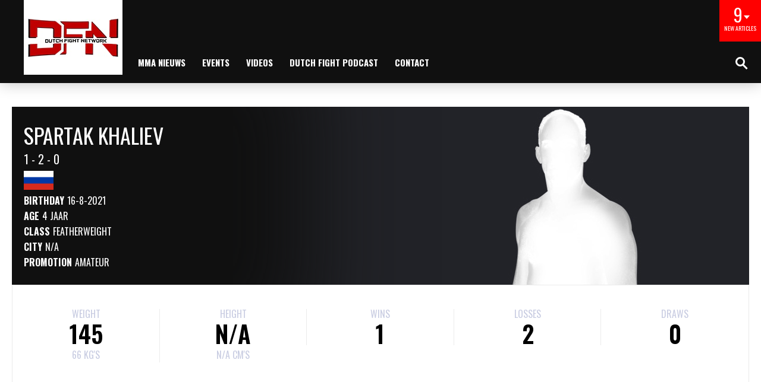

--- FILE ---
content_type: text/html; charset=UTF-8
request_url: https://dutchfightnetwork.nl/fighter/spartak-khaliev/
body_size: 24314
content:
<!DOCTYPE html>
<html lang="nl-NL"
 xmlns:fb="http://ogp.me/ns/fb#">

<head>
	<!-- Global site tag (gtag.js) - Google Analytics -->
<script async src="https://www.googletagmanager.com/gtag/js?id=G-P0DQYZVKHF"></script>
<script>
  window.dataLayer = window.dataLayer || [];
  function gtag(){dataLayer.push(arguments);}
  gtag('js', new Date());

  gtag('config', 'G-P0DQYZVKHF');
</script>
	
	<meta http-equiv="content-type" content="text/html; charset=UTF-8" />
	<!--viewport-->
	<meta name="viewport" content="width=device-width, initial-scale=1.0" />
	<!--pingback-->
	<link rel="pingback" href="https://dutchfightnetwork.nl/xmlrpc.php" />
	          <script>
            (function(d){
              var js, id = 'powr-js', ref = d.getElementsByTagName('script')[0];
              if (d.getElementById(id)) {return;}
              js = d.createElement('script'); js.id = id; js.async = true;
              js.src = '//www.powr.io/powr.js';
              js.setAttribute('powr-token','rBGduwj69T1483570720');
              js.setAttribute('external-type','wordpress');
              ref.parentNode.insertBefore(js, ref);
            }(document));
          </script>
          <meta name='robots' content='index, follow, max-image-preview:large, max-snippet:-1, max-video-preview:-1' />

	<!-- This site is optimized with the Yoast SEO plugin v22.8 - https://yoast.com/wordpress/plugins/seo/ -->
	<title>Spartak Khaliev - Dutch Fight Network</title>
	<link rel="canonical" href="https://dutchfightnetwork.nl/fighter/spartak-khaliev/" />
	<meta property="og:locale" content="nl_NL" />
	<meta property="og:type" content="article" />
	<meta property="og:title" content="Spartak Khaliev - Dutch Fight Network" />
	<meta property="og:url" content="https://dutchfightnetwork.nl/fighter/spartak-khaliev/" />
	<meta property="og:site_name" content="Dutch Fight Network" />
	<meta property="article:publisher" content="https://www.facebook.com/dfnnl/" />
	<meta property="article:modified_time" content="2022-09-29T01:17:38+00:00" />
	<meta name="twitter:card" content="summary_large_image" />
	<meta name="twitter:site" content="@DutchFightNet" />
	<script type="application/ld+json" class="yoast-schema-graph">{"@context":"https://schema.org","@graph":[{"@type":"WebPage","@id":"https://dutchfightnetwork.nl/fighter/spartak-khaliev/","url":"https://dutchfightnetwork.nl/fighter/spartak-khaliev/","name":"Spartak Khaliev - Dutch Fight Network","isPartOf":{"@id":"https://dutchfightnetwork.nl/#website"},"datePublished":"2021-08-16T16:57:36+00:00","dateModified":"2022-09-29T01:17:38+00:00","breadcrumb":{"@id":"https://dutchfightnetwork.nl/fighter/spartak-khaliev/#breadcrumb"},"inLanguage":"nl-NL","potentialAction":[{"@type":"ReadAction","target":["https://dutchfightnetwork.nl/fighter/spartak-khaliev/"]}]},{"@type":"BreadcrumbList","@id":"https://dutchfightnetwork.nl/fighter/spartak-khaliev/#breadcrumb","itemListElement":[{"@type":"ListItem","position":1,"name":"Home","item":"https://dutchfightnetwork.nl/"},{"@type":"ListItem","position":2,"name":"Fighters","item":"https://dutchfightnetwork.nl/fighter/"},{"@type":"ListItem","position":3,"name":"Spartak Khaliev"}]},{"@type":"WebSite","@id":"https://dutchfightnetwork.nl/#website","url":"https://dutchfightnetwork.nl/","name":"Dutch Fight Network","description":"The #1 Source For Dutch Fight Content","potentialAction":[{"@type":"SearchAction","target":{"@type":"EntryPoint","urlTemplate":"https://dutchfightnetwork.nl/?s={search_term_string}"},"query-input":"required name=search_term_string"}],"inLanguage":"nl-NL"}]}</script>
	<!-- / Yoast SEO plugin. -->


<link rel='dns-prefetch' href='//fonts.googleapis.com' />
<script type="text/javascript">
/* <![CDATA[ */
window._wpemojiSettings = {"baseUrl":"https:\/\/s.w.org\/images\/core\/emoji\/15.0.3\/72x72\/","ext":".png","svgUrl":"https:\/\/s.w.org\/images\/core\/emoji\/15.0.3\/svg\/","svgExt":".svg","source":{"concatemoji":"https:\/\/dutchfightnetwork.nl\/wp-includes\/js\/wp-emoji-release.min.js?ver=6.5.7"}};
/*! This file is auto-generated */
!function(i,n){var o,s,e;function c(e){try{var t={supportTests:e,timestamp:(new Date).valueOf()};sessionStorage.setItem(o,JSON.stringify(t))}catch(e){}}function p(e,t,n){e.clearRect(0,0,e.canvas.width,e.canvas.height),e.fillText(t,0,0);var t=new Uint32Array(e.getImageData(0,0,e.canvas.width,e.canvas.height).data),r=(e.clearRect(0,0,e.canvas.width,e.canvas.height),e.fillText(n,0,0),new Uint32Array(e.getImageData(0,0,e.canvas.width,e.canvas.height).data));return t.every(function(e,t){return e===r[t]})}function u(e,t,n){switch(t){case"flag":return n(e,"\ud83c\udff3\ufe0f\u200d\u26a7\ufe0f","\ud83c\udff3\ufe0f\u200b\u26a7\ufe0f")?!1:!n(e,"\ud83c\uddfa\ud83c\uddf3","\ud83c\uddfa\u200b\ud83c\uddf3")&&!n(e,"\ud83c\udff4\udb40\udc67\udb40\udc62\udb40\udc65\udb40\udc6e\udb40\udc67\udb40\udc7f","\ud83c\udff4\u200b\udb40\udc67\u200b\udb40\udc62\u200b\udb40\udc65\u200b\udb40\udc6e\u200b\udb40\udc67\u200b\udb40\udc7f");case"emoji":return!n(e,"\ud83d\udc26\u200d\u2b1b","\ud83d\udc26\u200b\u2b1b")}return!1}function f(e,t,n){var r="undefined"!=typeof WorkerGlobalScope&&self instanceof WorkerGlobalScope?new OffscreenCanvas(300,150):i.createElement("canvas"),a=r.getContext("2d",{willReadFrequently:!0}),o=(a.textBaseline="top",a.font="600 32px Arial",{});return e.forEach(function(e){o[e]=t(a,e,n)}),o}function t(e){var t=i.createElement("script");t.src=e,t.defer=!0,i.head.appendChild(t)}"undefined"!=typeof Promise&&(o="wpEmojiSettingsSupports",s=["flag","emoji"],n.supports={everything:!0,everythingExceptFlag:!0},e=new Promise(function(e){i.addEventListener("DOMContentLoaded",e,{once:!0})}),new Promise(function(t){var n=function(){try{var e=JSON.parse(sessionStorage.getItem(o));if("object"==typeof e&&"number"==typeof e.timestamp&&(new Date).valueOf()<e.timestamp+604800&&"object"==typeof e.supportTests)return e.supportTests}catch(e){}return null}();if(!n){if("undefined"!=typeof Worker&&"undefined"!=typeof OffscreenCanvas&&"undefined"!=typeof URL&&URL.createObjectURL&&"undefined"!=typeof Blob)try{var e="postMessage("+f.toString()+"("+[JSON.stringify(s),u.toString(),p.toString()].join(",")+"));",r=new Blob([e],{type:"text/javascript"}),a=new Worker(URL.createObjectURL(r),{name:"wpTestEmojiSupports"});return void(a.onmessage=function(e){c(n=e.data),a.terminate(),t(n)})}catch(e){}c(n=f(s,u,p))}t(n)}).then(function(e){for(var t in e)n.supports[t]=e[t],n.supports.everything=n.supports.everything&&n.supports[t],"flag"!==t&&(n.supports.everythingExceptFlag=n.supports.everythingExceptFlag&&n.supports[t]);n.supports.everythingExceptFlag=n.supports.everythingExceptFlag&&!n.supports.flag,n.DOMReady=!1,n.readyCallback=function(){n.DOMReady=!0}}).then(function(){return e}).then(function(){var e;n.supports.everything||(n.readyCallback(),(e=n.source||{}).concatemoji?t(e.concatemoji):e.wpemoji&&e.twemoji&&(t(e.twemoji),t(e.wpemoji)))}))}((window,document),window._wpemojiSettings);
/* ]]> */
</script>

<link rel='stylesheet' id='sbi_styles-css' href='https://dutchfightnetwork.nl/wp-content/plugins/instagram-feed/css/sbi-styles.min.css?ver=6.3.1' type='text/css' media='all' />
<style id='wp-emoji-styles-inline-css' type='text/css'>

	img.wp-smiley, img.emoji {
		display: inline !important;
		border: none !important;
		box-shadow: none !important;
		height: 1em !important;
		width: 1em !important;
		margin: 0 0.07em !important;
		vertical-align: -0.1em !important;
		background: none !important;
		padding: 0 !important;
	}
</style>
<link rel='stylesheet' id='wp-block-library-css' href='https://dutchfightnetwork.nl/wp-includes/css/dist/block-library/style.min.css?ver=6.5.7' type='text/css' media='all' />
<style id='esf-fb-halfwidth-style-inline-css' type='text/css'>
/*!*************************************************************************************************************************************************************************************************************************************************!*\
  !*** css ./node_modules/css-loader/dist/cjs.js??ruleSet[1].rules[4].use[1]!./node_modules/postcss-loader/dist/cjs.js??ruleSet[1].rules[4].use[2]!./node_modules/sass-loader/dist/cjs.js??ruleSet[1].rules[4].use[3]!./src/halfwidth/style.scss ***!
  \*************************************************************************************************************************************************************************************************************************************************/
/**
 * The following styles get applied both on the front of your site
 * and in the editor.
 *
 * Replace them with your own styles or remove the file completely.
 */
.wp-block-create-block-easy-social-feed-facebook-carousel {
  background-color: #21759b;
  color: #fff;
  padding: 2px;
}

/*# sourceMappingURL=style-index.css.map*/
</style>
<style id='esf-fb-fullwidth-style-inline-css' type='text/css'>
/*!*************************************************************************************************************************************************************************************************************************************************!*\
  !*** css ./node_modules/css-loader/dist/cjs.js??ruleSet[1].rules[4].use[1]!./node_modules/postcss-loader/dist/cjs.js??ruleSet[1].rules[4].use[2]!./node_modules/sass-loader/dist/cjs.js??ruleSet[1].rules[4].use[3]!./src/fullwidth/style.scss ***!
  \*************************************************************************************************************************************************************************************************************************************************/
/**
 * The following styles get applied both on the front of your site
 * and in the editor.
 *
 * Replace them with your own styles or remove the file completely.
 */
.wp-block-create-block-easy-social-feed-facebook-carousel {
  background-color: #21759b;
  color: #fff;
  padding: 2px;
}

/*# sourceMappingURL=style-index.css.map*/
</style>
<style id='esf-fb-thumbnail-style-inline-css' type='text/css'>
/*!*************************************************************************************************************************************************************************************************************************************************!*\
  !*** css ./node_modules/css-loader/dist/cjs.js??ruleSet[1].rules[4].use[1]!./node_modules/postcss-loader/dist/cjs.js??ruleSet[1].rules[4].use[2]!./node_modules/sass-loader/dist/cjs.js??ruleSet[1].rules[4].use[3]!./src/thumbnail/style.scss ***!
  \*************************************************************************************************************************************************************************************************************************************************/
/**
 * The following styles get applied both on the front of your site
 * and in the editor.
 *
 * Replace them with your own styles or remove the file completely.
 */
.wp-block-create-block-easy-social-feed-facebook-carousel {
  background-color: #21759b;
  color: #fff;
  padding: 2px;
}

/*# sourceMappingURL=style-index.css.map*/
</style>
<link rel='stylesheet' id='wpda_like_box_gutenberg_css-css' href='https://dutchfightnetwork.nl/wp-content/plugins/like-box/includes/gutenberg/style.css?ver=6.5.7' type='text/css' media='all' />
<style id='powerpress-player-block-style-inline-css' type='text/css'>


</style>
<style id='classic-theme-styles-inline-css' type='text/css'>
/*! This file is auto-generated */
.wp-block-button__link{color:#fff;background-color:#32373c;border-radius:9999px;box-shadow:none;text-decoration:none;padding:calc(.667em + 2px) calc(1.333em + 2px);font-size:1.125em}.wp-block-file__button{background:#32373c;color:#fff;text-decoration:none}
</style>
<style id='global-styles-inline-css' type='text/css'>
body{--wp--preset--color--black: #000000;--wp--preset--color--cyan-bluish-gray: #abb8c3;--wp--preset--color--white: #ffffff;--wp--preset--color--pale-pink: #f78da7;--wp--preset--color--vivid-red: #cf2e2e;--wp--preset--color--luminous-vivid-orange: #ff6900;--wp--preset--color--luminous-vivid-amber: #fcb900;--wp--preset--color--light-green-cyan: #7bdcb5;--wp--preset--color--vivid-green-cyan: #00d084;--wp--preset--color--pale-cyan-blue: #8ed1fc;--wp--preset--color--vivid-cyan-blue: #0693e3;--wp--preset--color--vivid-purple: #9b51e0;--wp--preset--gradient--vivid-cyan-blue-to-vivid-purple: linear-gradient(135deg,rgba(6,147,227,1) 0%,rgb(155,81,224) 100%);--wp--preset--gradient--light-green-cyan-to-vivid-green-cyan: linear-gradient(135deg,rgb(122,220,180) 0%,rgb(0,208,130) 100%);--wp--preset--gradient--luminous-vivid-amber-to-luminous-vivid-orange: linear-gradient(135deg,rgba(252,185,0,1) 0%,rgba(255,105,0,1) 100%);--wp--preset--gradient--luminous-vivid-orange-to-vivid-red: linear-gradient(135deg,rgba(255,105,0,1) 0%,rgb(207,46,46) 100%);--wp--preset--gradient--very-light-gray-to-cyan-bluish-gray: linear-gradient(135deg,rgb(238,238,238) 0%,rgb(169,184,195) 100%);--wp--preset--gradient--cool-to-warm-spectrum: linear-gradient(135deg,rgb(74,234,220) 0%,rgb(151,120,209) 20%,rgb(207,42,186) 40%,rgb(238,44,130) 60%,rgb(251,105,98) 80%,rgb(254,248,76) 100%);--wp--preset--gradient--blush-light-purple: linear-gradient(135deg,rgb(255,206,236) 0%,rgb(152,150,240) 100%);--wp--preset--gradient--blush-bordeaux: linear-gradient(135deg,rgb(254,205,165) 0%,rgb(254,45,45) 50%,rgb(107,0,62) 100%);--wp--preset--gradient--luminous-dusk: linear-gradient(135deg,rgb(255,203,112) 0%,rgb(199,81,192) 50%,rgb(65,88,208) 100%);--wp--preset--gradient--pale-ocean: linear-gradient(135deg,rgb(255,245,203) 0%,rgb(182,227,212) 50%,rgb(51,167,181) 100%);--wp--preset--gradient--electric-grass: linear-gradient(135deg,rgb(202,248,128) 0%,rgb(113,206,126) 100%);--wp--preset--gradient--midnight: linear-gradient(135deg,rgb(2,3,129) 0%,rgb(40,116,252) 100%);--wp--preset--font-size--small: 13px;--wp--preset--font-size--medium: 20px;--wp--preset--font-size--large: 36px;--wp--preset--font-size--x-large: 42px;--wp--preset--spacing--20: 0.44rem;--wp--preset--spacing--30: 0.67rem;--wp--preset--spacing--40: 1rem;--wp--preset--spacing--50: 1.5rem;--wp--preset--spacing--60: 2.25rem;--wp--preset--spacing--70: 3.38rem;--wp--preset--spacing--80: 5.06rem;--wp--preset--shadow--natural: 6px 6px 9px rgba(0, 0, 0, 0.2);--wp--preset--shadow--deep: 12px 12px 50px rgba(0, 0, 0, 0.4);--wp--preset--shadow--sharp: 6px 6px 0px rgba(0, 0, 0, 0.2);--wp--preset--shadow--outlined: 6px 6px 0px -3px rgba(255, 255, 255, 1), 6px 6px rgba(0, 0, 0, 1);--wp--preset--shadow--crisp: 6px 6px 0px rgba(0, 0, 0, 1);}:where(.is-layout-flex){gap: 0.5em;}:where(.is-layout-grid){gap: 0.5em;}body .is-layout-flex{display: flex;}body .is-layout-flex{flex-wrap: wrap;align-items: center;}body .is-layout-flex > *{margin: 0;}body .is-layout-grid{display: grid;}body .is-layout-grid > *{margin: 0;}:where(.wp-block-columns.is-layout-flex){gap: 2em;}:where(.wp-block-columns.is-layout-grid){gap: 2em;}:where(.wp-block-post-template.is-layout-flex){gap: 1.25em;}:where(.wp-block-post-template.is-layout-grid){gap: 1.25em;}.has-black-color{color: var(--wp--preset--color--black) !important;}.has-cyan-bluish-gray-color{color: var(--wp--preset--color--cyan-bluish-gray) !important;}.has-white-color{color: var(--wp--preset--color--white) !important;}.has-pale-pink-color{color: var(--wp--preset--color--pale-pink) !important;}.has-vivid-red-color{color: var(--wp--preset--color--vivid-red) !important;}.has-luminous-vivid-orange-color{color: var(--wp--preset--color--luminous-vivid-orange) !important;}.has-luminous-vivid-amber-color{color: var(--wp--preset--color--luminous-vivid-amber) !important;}.has-light-green-cyan-color{color: var(--wp--preset--color--light-green-cyan) !important;}.has-vivid-green-cyan-color{color: var(--wp--preset--color--vivid-green-cyan) !important;}.has-pale-cyan-blue-color{color: var(--wp--preset--color--pale-cyan-blue) !important;}.has-vivid-cyan-blue-color{color: var(--wp--preset--color--vivid-cyan-blue) !important;}.has-vivid-purple-color{color: var(--wp--preset--color--vivid-purple) !important;}.has-black-background-color{background-color: var(--wp--preset--color--black) !important;}.has-cyan-bluish-gray-background-color{background-color: var(--wp--preset--color--cyan-bluish-gray) !important;}.has-white-background-color{background-color: var(--wp--preset--color--white) !important;}.has-pale-pink-background-color{background-color: var(--wp--preset--color--pale-pink) !important;}.has-vivid-red-background-color{background-color: var(--wp--preset--color--vivid-red) !important;}.has-luminous-vivid-orange-background-color{background-color: var(--wp--preset--color--luminous-vivid-orange) !important;}.has-luminous-vivid-amber-background-color{background-color: var(--wp--preset--color--luminous-vivid-amber) !important;}.has-light-green-cyan-background-color{background-color: var(--wp--preset--color--light-green-cyan) !important;}.has-vivid-green-cyan-background-color{background-color: var(--wp--preset--color--vivid-green-cyan) !important;}.has-pale-cyan-blue-background-color{background-color: var(--wp--preset--color--pale-cyan-blue) !important;}.has-vivid-cyan-blue-background-color{background-color: var(--wp--preset--color--vivid-cyan-blue) !important;}.has-vivid-purple-background-color{background-color: var(--wp--preset--color--vivid-purple) !important;}.has-black-border-color{border-color: var(--wp--preset--color--black) !important;}.has-cyan-bluish-gray-border-color{border-color: var(--wp--preset--color--cyan-bluish-gray) !important;}.has-white-border-color{border-color: var(--wp--preset--color--white) !important;}.has-pale-pink-border-color{border-color: var(--wp--preset--color--pale-pink) !important;}.has-vivid-red-border-color{border-color: var(--wp--preset--color--vivid-red) !important;}.has-luminous-vivid-orange-border-color{border-color: var(--wp--preset--color--luminous-vivid-orange) !important;}.has-luminous-vivid-amber-border-color{border-color: var(--wp--preset--color--luminous-vivid-amber) !important;}.has-light-green-cyan-border-color{border-color: var(--wp--preset--color--light-green-cyan) !important;}.has-vivid-green-cyan-border-color{border-color: var(--wp--preset--color--vivid-green-cyan) !important;}.has-pale-cyan-blue-border-color{border-color: var(--wp--preset--color--pale-cyan-blue) !important;}.has-vivid-cyan-blue-border-color{border-color: var(--wp--preset--color--vivid-cyan-blue) !important;}.has-vivid-purple-border-color{border-color: var(--wp--preset--color--vivid-purple) !important;}.has-vivid-cyan-blue-to-vivid-purple-gradient-background{background: var(--wp--preset--gradient--vivid-cyan-blue-to-vivid-purple) !important;}.has-light-green-cyan-to-vivid-green-cyan-gradient-background{background: var(--wp--preset--gradient--light-green-cyan-to-vivid-green-cyan) !important;}.has-luminous-vivid-amber-to-luminous-vivid-orange-gradient-background{background: var(--wp--preset--gradient--luminous-vivid-amber-to-luminous-vivid-orange) !important;}.has-luminous-vivid-orange-to-vivid-red-gradient-background{background: var(--wp--preset--gradient--luminous-vivid-orange-to-vivid-red) !important;}.has-very-light-gray-to-cyan-bluish-gray-gradient-background{background: var(--wp--preset--gradient--very-light-gray-to-cyan-bluish-gray) !important;}.has-cool-to-warm-spectrum-gradient-background{background: var(--wp--preset--gradient--cool-to-warm-spectrum) !important;}.has-blush-light-purple-gradient-background{background: var(--wp--preset--gradient--blush-light-purple) !important;}.has-blush-bordeaux-gradient-background{background: var(--wp--preset--gradient--blush-bordeaux) !important;}.has-luminous-dusk-gradient-background{background: var(--wp--preset--gradient--luminous-dusk) !important;}.has-pale-ocean-gradient-background{background: var(--wp--preset--gradient--pale-ocean) !important;}.has-electric-grass-gradient-background{background: var(--wp--preset--gradient--electric-grass) !important;}.has-midnight-gradient-background{background: var(--wp--preset--gradient--midnight) !important;}.has-small-font-size{font-size: var(--wp--preset--font-size--small) !important;}.has-medium-font-size{font-size: var(--wp--preset--font-size--medium) !important;}.has-large-font-size{font-size: var(--wp--preset--font-size--large) !important;}.has-x-large-font-size{font-size: var(--wp--preset--font-size--x-large) !important;}
.wp-block-navigation a:where(:not(.wp-element-button)){color: inherit;}
:where(.wp-block-post-template.is-layout-flex){gap: 1.25em;}:where(.wp-block-post-template.is-layout-grid){gap: 1.25em;}
:where(.wp-block-columns.is-layout-flex){gap: 2em;}:where(.wp-block-columns.is-layout-grid){gap: 2em;}
.wp-block-pullquote{font-size: 1.5em;line-height: 1.6;}
</style>
<link rel='stylesheet' id='contact-form-7-bootstrap-style-css' href='https://dutchfightnetwork.nl/wp-content/plugins/bootstrap-for-contact-form-7/assets/dist/css/style.min.css?ver=6.5.7' type='text/css' media='all' />
<link rel='stylesheet' id='crp-public-css' href='https://dutchfightnetwork.nl/wp-content/plugins/custom-related-posts/dist/public.css?ver=1.7.2' type='text/css' media='all' />
<link rel='stylesheet' id='easy-facebook-likebox-custom-fonts-css' href='https://dutchfightnetwork.nl/wp-content/plugins/easy-facebook-likebox/frontend/assets/css/esf-custom-fonts.css?ver=6.5.7' type='text/css' media='all' />
<link rel='stylesheet' id='easy-facebook-likebox-popup-styles-css' href='https://dutchfightnetwork.nl/wp-content/plugins/easy-facebook-likebox/facebook/frontend/assets/css/esf-free-popup.css?ver=6.5.7' type='text/css' media='all' />
<link rel='stylesheet' id='easy-facebook-likebox-frontend-css' href='https://dutchfightnetwork.nl/wp-content/plugins/easy-facebook-likebox/facebook/frontend/assets/css/easy-facebook-likebox-frontend.css?ver=6.5.7' type='text/css' media='all' />
<link rel='stylesheet' id='easy-facebook-likebox-customizer-style-css' href='https://dutchfightnetwork.nl/wp-admin/admin-ajax.php?action=easy-facebook-likebox-customizer-style&#038;ver=6.5.7' type='text/css' media='all' />
<link rel='stylesheet' id='wpsm-comptable-styles-css' href='https://dutchfightnetwork.nl/wp-content/plugins/table-maker/css/style.css?ver=1.9.1' type='text/css' media='all' />
<link rel='stylesheet' id='wp-polls-css' href='https://dutchfightnetwork.nl/wp-content/plugins/wp-polls/polls-css.css?ver=2.77.2' type='text/css' media='all' />
<style id='wp-polls-inline-css' type='text/css'>
.wp-polls .pollbar {
	margin: 1px;
	font-size: 8px;
	line-height: 10px;
	height: 10px;
	background: #222329;
	border: 1px solid #222329;
}

</style>
<link rel='stylesheet' id='mma_sport_magazine-fonts-css' href='https://fonts.googleapis.com/css?family=Oswald%3A400%2C600%2C700%2C800%7COswald%3A400%2C600%2C700%2C800%7CRaleway&#038;subset' type='text/css' media='all' />
<link rel='stylesheet' id='style-css' href='https://dutchfightnetwork.nl/wp-content/themes/mma-sport-magazine/style.css?ver=6.5.7' type='text/css' media='all' />
<link rel='stylesheet' id='mma_sport_magazine_mma-widgets-style-css' href='https://dutchfightnetwork.nl/wp-content/themes/mma-sport-magazine/css/widgets.css?ver=6.5.7' type='text/css' media='all' />
<link rel='stylesheet' id='mma_sport_magazine_mma-style-css' href='https://dutchfightnetwork.nl/wp-content/themes/mma-sport-magazine/css/mma.css?ver=6.5.7' type='text/css' media='all' />
<link rel='stylesheet' id='mma_sport_magazine_mma-main-style-css' href='https://dutchfightnetwork.nl/wp-content/themes/mma-sport-magazine/css/main-style.css?ver=6.5.7' type='text/css' media='all' />
<link rel='stylesheet' id='mma_sport_magazine_mma-header-css' href='https://dutchfightnetwork.nl/wp-content/themes/mma-sport-magazine/css/header.css?ver=6.5.7' type='text/css' media='all' />
<link rel='stylesheet' id='mma_sport_magazine_mma-effects-animations-css' href='https://dutchfightnetwork.nl/wp-content/themes/mma-sport-magazine/css/effects-animations.css?ver=6.5.7' type='text/css' media='all' />
<link rel='stylesheet' id='mma_sport_magazine_mma-responsive-css' href='https://dutchfightnetwork.nl/wp-content/themes/mma-sport-magazine/css/responsive.css?ver=6.5.7' type='text/css' media='all' />
<link rel='stylesheet' id='esf-custom-fonts-css' href='https://dutchfightnetwork.nl/wp-content/plugins/easy-facebook-likebox/frontend/assets/css/esf-custom-fonts.css?ver=6.5.7' type='text/css' media='all' />
<link rel='stylesheet' id='esf-insta-frontend-css' href='https://dutchfightnetwork.nl/wp-content/plugins/easy-facebook-likebox//instagram/frontend/assets/css/esf-insta-frontend.css?ver=6.5.7' type='text/css' media='all' />
<link rel='stylesheet' id='esf-insta-customizer-style-css' href='https://dutchfightnetwork.nl/wp-admin/admin-ajax.php?action=esf-insta-customizer-style&#038;ver=6.5.7' type='text/css' media='all' />
<link rel='stylesheet' id='tmm-css' href='https://dutchfightnetwork.nl/wp-content/plugins/team-members/inc/css/tmm_style.css?ver=6.5.7' type='text/css' media='all' />
<link rel='stylesheet' id='animated-css' href='https://dutchfightnetwork.nl/wp-content/plugins/like-box/includes/style/effects.css?ver=6.5.7' type='text/css' media='all' />
<link rel='stylesheet' id='front_end_like_box-css' href='https://dutchfightnetwork.nl/wp-content/plugins/like-box/includes/style/style.css?ver=6.5.7' type='text/css' media='all' />
<link rel='stylesheet' id='dashicons-css' href='https://dutchfightnetwork.nl/wp-includes/css/dashicons.min.css?ver=6.5.7' type='text/css' media='all' />
<link rel='stylesheet' id='thickbox-css' href='https://dutchfightnetwork.nl/wp-includes/js/thickbox/thickbox.css?ver=6.5.7' type='text/css' media='all' />
<script type="text/javascript" src="https://dutchfightnetwork.nl/wp-includes/js/jquery/jquery.min.js?ver=3.7.1" id="jquery-core-js"></script>
<script type="text/javascript" src="https://dutchfightnetwork.nl/wp-includes/js/jquery/jquery-migrate.min.js?ver=3.4.1" id="jquery-migrate-js"></script>
<script type="text/javascript" src="https://dutchfightnetwork.nl/wp-content/plugins/easy-facebook-likebox/facebook/frontend/assets/js/esf-free-popup.min.js?ver=6.5.7" id="easy-facebook-likebox-popup-script-js"></script>
<script type="text/javascript" id="easy-facebook-likebox-public-script-js-extra">
/* <![CDATA[ */
var public_ajax = {"ajax_url":"https:\/\/dutchfightnetwork.nl\/wp-admin\/admin-ajax.php","efbl_is_fb_pro":""};
/* ]]> */
</script>
<script type="text/javascript" src="https://dutchfightnetwork.nl/wp-content/plugins/easy-facebook-likebox/facebook/frontend/assets/js/public.js?ver=6.5.7" id="easy-facebook-likebox-public-script-js"></script>
<script type="text/javascript" id="mma_sport_magazine_sf-autocomplete-js-extra">
/* <![CDATA[ */
var stepfoxcomplete = {"stepfoxcompleteurl":"https:\/\/dutchfightnetwork.nl\/wp-admin\/admin-ajax.php"};
/* ]]> */
</script>
<script type="text/javascript" src="https://dutchfightnetwork.nl/wp-content/themes/mma-sport-magazine/js/sf-autocomplete.js?ver=6.5.7" id="mma_sport_magazine_sf-autocomplete-js"></script>
<script type="text/javascript" src="https://dutchfightnetwork.nl/wp-content/themes/mma-sport-magazine/js/jquery.flexslider-min.js?ver=6.5.7" id="mma_sport_magazine_flexslider-js"></script>
<script type="text/javascript" id="mma_sport_magazine_scripts_main-js-extra">
/* <![CDATA[ */
var slide_picker = "slide";
var widget_fx = "widgetfx-1";
var image_effect = "image_fx1";
/* ]]> */
</script>
<script type="text/javascript" src="https://dutchfightnetwork.nl/wp-content/themes/mma-sport-magazine/js/mma_sport_magazine-scripts.js?ver=6.5.7" id="mma_sport_magazine_scripts_main-js"></script>
<script type="text/javascript" src="https://dutchfightnetwork.nl/wp-content/themes/mma-sport-magazine/js/respond.min.js?ver=6.5.7" id="mma_sport_magazine_respond-js"></script>
<script type="text/javascript" id="mma_sport_magazine_live-video-js-extra">
/* <![CDATA[ */
var mma_sport_magazine_live_video_ajax = {"mma_sport_magazine_live_video_ajaxurl":"https:\/\/dutchfightnetwork.nl\/wp-admin\/admin-ajax.php"};
/* ]]> */
</script>
<script type="text/javascript" src="https://dutchfightnetwork.nl/wp-content/themes/mma-sport-magazine/js/ajax-video-widget.js?ver=6.5.7" id="mma_sport_magazine_live-video-js"></script>
<script type="text/javascript" src="https://dutchfightnetwork.nl/wp-content/plugins/easy-facebook-likebox/frontend/assets/js/imagesloaded.pkgd.min.js?ver=6.5.7" id="imagesloaded.pkgd.min-js"></script>
<script type="text/javascript" id="esf-insta-public-js-extra">
/* <![CDATA[ */
var esf_insta = {"ajax_url":"https:\/\/dutchfightnetwork.nl\/wp-admin\/admin-ajax.php","version":"free","nonce":"22f122b387"};
/* ]]> */
</script>
<script type="text/javascript" src="https://dutchfightnetwork.nl/wp-content/plugins/easy-facebook-likebox//instagram/frontend/assets/js/esf-insta-public.js?ver=1" id="esf-insta-public-js"></script>
<script type="text/javascript" src="https://dutchfightnetwork.nl/wp-content/plugins/like-box/includes/javascript/front_end_js.js?ver=6.5.7" id="like-box-front-end-js"></script>
<link rel="https://api.w.org/" href="https://dutchfightnetwork.nl/wp-json/" /><link rel="EditURI" type="application/rsd+xml" title="RSD" href="https://dutchfightnetwork.nl/xmlrpc.php?rsd" />
<meta name="generator" content="WordPress 6.5.7" />
<link rel='shortlink' href='https://dutchfightnetwork.nl/?p=12442' />
<link rel="alternate" type="application/json+oembed" href="https://dutchfightnetwork.nl/wp-json/oembed/1.0/embed?url=https%3A%2F%2Fdutchfightnetwork.nl%2Ffighter%2Fspartak-khaliev%2F" />
<link rel="alternate" type="text/xml+oembed" href="https://dutchfightnetwork.nl/wp-json/oembed/1.0/embed?url=https%3A%2F%2Fdutchfightnetwork.nl%2Ffighter%2Fspartak-khaliev%2F&#038;format=xml" />
<meta property="fb:app_id" content="383190698734787"/>		<!-- Facebook Pixel Code -->
<script>
!function(f,b,e,v,n,t,s){if(f.fbq)return;n=f.fbq=function(){n.callMethod?
n.callMethod.apply(n,arguments):n.queue.push(arguments)};if(!f._fbq)f._fbq=n;
n.push=n;n.loaded=!0;n.version='2.0';n.queue=[];t=b.createElement(e);t.async=!0;
t.src=v;s=b.getElementsByTagName(e)[0];s.parentNode.insertBefore(t,s)}(window,
document,'script','https://connect.facebook.net/en_US/fbevents.js');
fbq('init', '965672856819928'); // Insert your pixel ID here.
fbq('track', 'PageView');
fbq('track', 'ViewContent');
</script>
<noscript><img height="1" width="1" style="display:none"
src="https://www.facebook.com/tr?id=965672856819928&ev=PageView&noscript=1"
/></noscript>
<!-- DO NOT MODIFY -->
<!-- End Facebook Pixel Code -->

<script async src="https://pagead2.googlesyndication.com/pagead/js/adsbygoogle.js?client=ca-pub-9178913168318600"
     crossorigin="anonymous"></script>


<script type="text/javascript"><!--
function powerpress_pinw(pinw_url){window.open(pinw_url, 'PowerPressPlayer','toolbar=0,status=0,resizable=1,width=460,height=320');	return false;}
//-->
</script>
		<style type="text/css">
			div.wpcf7 .ajax-loader {
				background-image: url('https://dutchfightnetwork.nl/wp-content/plugins/contact-form-7/images/ajax-loader.gif');
			}
		</style>
		

<style type='text/css'>
.blog-post-image{min-height:190px;background:#ebebeb;}
#wrapper, .footer-wrap, .super-slider-thumbnails{max-width:1290px;}
#footer{background:#000000; }
#footer a, .copyright-text{color:#FFFFFF;}
#footer a:hover{color:#ff0000;}
#main-nav ul li a, #mob-menu, #bottom-menu li{font-family: Oswald;}
.top-menu-events-fighters a{color:#FFFFFF;}
.top-menu-events-promotion a{color:#d8d8d8;}
.top-menu-event-versus:after{background:#ff0000;}
.mma-events-title, .mma-events-list-control li.flex-active{background: #ff0000;}
.mma-events-title:before, .trending-title:before, .big .img-featured-category-link:before{border-color: #ff0000 transparent transparent transparent;}
.mma-events-title:after, .trending-title:after{border-top: 20px solid #ff0000; border-bottom: 20px solid #ff0000;}

.mma-events-list-control li.flex-active:after{    background: linear-gradient(to right bottom, #ff0000 50%, transparent 50%);}
.mma-events-list-control li.flex-active:before{    background: linear-gradient(to right top, #ff0000 50%, transparent 50%);}


#main-nav .small-image:before{background: linear-gradient(to top, #101010 0%, rgba(0, 0, 0, 0.25) 53%, rgba(0,0,0,0) 70%);}

.latest-posts-menu-title, .img-featured-title h2, .top-menu-events-fighters, .super-slider-title, .tv-widget-title, .big-event-part-versus, #post-page-title, .mma-events-list-title, .page .rankings-page .fighter-name, .page .rankings-page .big-fighter-name, .featured-posts-title, .rankings-list .small-fighter > div, .comment-count, #reply-title, .fighter-name, .fighter-nickname, .fighter-history-title, .big-fighter-name{font-style: normal;}
.fighter-profile, .fighter-history-title, .fighter-history li:nth-child(even), .fighter-one, .fighter-two, .home-widget .small-fighter, .big-fighter-info, .win-method, .win-round, .win-time, .mma-events-slider, .rankings-page .fighter-one .big-fighter-info, .rankings-page .rankings-list li, .archive-events li, .rankings-page-dropdown select, .newsroll, .tv-featured, .super-slider-thumbnails li, .results-widget .big-event-part{background:#101010;}
.trending-posts ul, .newsroll ul, #footer{border-color:#101010;}
.home-widget .rankings-list, .fighter-history li:nth-child(odd), .add-titles-event.event_over .fighter-one:before, .add-titles-event.event_over .fighter-two:before, .add-titles-event.event_over .win-round:before, .add-titles-event.event_over .win-method:before, .add-titles-event.event_over .win-time:before, .mma-events-list-control{background:#000000;}
.home-widget .small-fighter-name a, .fighter-history a, .fighter-history, .fighter-history-title, .fighter-one a, .fighter-two a, .fighter-one, .fighter-two, .win-method, .win-round, .win-time, .fighter-profile-wrap a, .fighter-profile-wrap, .rankings-page-dropdown select, .rankings-widget .img-featured-title a, table, #post-content table a, .newsroll-title, .tv-widget-content, .tv-widget-title a, .tv-ajax-carousel-title a, .top-menu-event-versus{color:#FFFFFF;}
.fighter-profile {box-shadow: 7px 0 150px 120px #101010;}
.rankings-list .img-featured-posts-image:before {opacity: 1; background: linear-gradient(to top, #000000 7%, rgba(0, 0, 0, 0.61) 55%, rgba(0,0,0,0) 70%); }
.fighter-one .big-fighter-info, .fighter-two .big-fighter-info, .rankings-page .fighter-one .big-fighter-info{box-shadow: 15px 0 20px 20px #101010;}
.rankings-page-dropdown:before{border-top: 10px solid #FFFFFF;}
td { border: 5px solid #FFF; background: #000000; }
tr:nth-child(odd) td { background: #101010; }
th, tfoot td {  background: #000000; border: 5px solid #FFF; }
.mma-events-list-control li{border-bottom: 1px solid rgba(0, 0, 0, 0.2); }
.big-event-part-fighter-image-wrap:after {box-shadow: inset 0 -65px 40px -30px #101010;}
.rankings-list .img-featured-title:before{background:#ff0000;}
.trending-posts .img-featured-posts-image:before, .huge .img-featured-posts-image:after, .img-featured-posts-image:before, .small-image:before, .archive-fighter .img-featured-posts-image:before {background: linear-gradient(to top, #101010 33%, rgba(0, 0, 0, 0.25) 53%, rgba(0,0,0,0) 70%);}
.mma-events-slider .slides > li a, .mma-events-slider .slides > li, .big-event-part-text, .mma-events-list-title a, .trending-posts .img-featured-title h2 a, .trending-posts .img-featured-text, .super-slider-category, .category-icon, .big .img-featured-category-link a, .huge .img-featured-category-link a, .trending-title, .super-slider-post a, .img-featured-title a, .img-featured-title, .big .author-date > div, .rankings-list .img-featured-title:before, .super-slider-thumbnails li .featured-posts-title a, .mma-events-list-title a:hover, #calendar_wrap a, #main .widget_tv_widget_ajax_mma_sport_magazine .widget-title a, #main .widget_carousel_widget_mma_sport_magazine .widget-title a, #main .widget_tv_widget_ajax_mma_sport_magazine .widget-title, #main .widget_carousel_widget_mma_sport_magazine .widget-title, .latest-posts-button, .small-title a, .small-author, .small-author a, .big-event-part-text a, .big-event-part-text a, .huge .img-featured-category-link a:hover{color:#FFFFFF;}
.flex-active .mma-events-list-promotion a{color:#101010;}
#main-nav, .ticker-box, .page-numbers.current, .about-social, .widget_search .submit-button{background:#101010;}
.add-titles-event.event_over .fighter-one:before{content:'Fighter One';}
.add-titles-event.event_over .fighter-two:before{content:'Fighter Two';}
.add-titles-event.event_over .win-method:before{content:'method';}
.add-titles-event.event_over .win-round:before{content:'Round';}
.add-titles-event.event_over .win-time:before{content:'Time';}
.search-menu-icon {border: 3px solid #FFFFFF;}
.search-menu-icon:after{   background: #FFFFFF; }
.search-menu-icon:hover{border: 3px solid #ff0000;}
.search-menu-icon:hover:after{ background: #ff0000;}
.mob-menu-button:before{border-color:#FFFFFF;}
.latests-posts-button-number:after{border-top-color:#FFFFFF;}
.super-slider .super-slider-image:before, .wide-slider .slides li:after{background: linear-gradient(to top, #101010 0%, rgba(0, 0, 0, 0.61) 45%, rgba(0,0,0,0) 70%);}
.body-super-slider{background:#101010;}
.super-slider-title a, .slide-title h2 a, .slide-date, .super-slider-post a:hover, .slide-title h2 a:hover, .slide-excerpt{color:#FFFFFF;} 
.rankings-list .fighter-profile:before, .rankings-list .big-fighter-info:before, .rankings-list .small-fighter:before{color:#FFFFFF;background:#ff0000;}
.latest-posts-menu{background:#ffffff;} 
.top-menu{background-color:#101010;}
.top-menu-posts li .category-icon a{color:#d8d8d8;}
.top-menu-posts .featured-posts-title a{color:#FFFFFF;}
body, .small-title, .widget-title, .about-text, .rankings-list, .rankings-page-dropdown{font-family:Oswald;}
.popular-part:before{background:#101010;box-shadow: 0 -999px 0 999px #101010;}
.popular-slider-container .slides:before{background: radial-gradient(ellipse at center, rgba(0,0,0,0) 0%,#101010 64%,#101010 100%);}
.popular-part a, .popular-part .widget-title{color:#FFFFFF;}
.read-more a{color:#ff0000;}
.blog-post-content, .img-featured-text, .flex-active-slide .slide-excerpt, .combination-title-subtitle, .tv-widget-content, #post-content, #post-page-subtitle, .newsroll-posts-title a, .page-template-rankings #post-content{font-family:Raleway;}
#site-logo, .about-logo, #mob-menu, .footer-logo{background:#ff0000;}
.menu-item .menu-link, #ticker a, .page-numbers.current, #navigation .submit-button, #navigation .content-social li a, .about-social a, .ticker-heading{color:#FFFFFF;}
.subsignmeni:after{border-top: 8px solid #FFFFFF;}
#main .widget-title, #main .widget-title a{color:#ff0000;}
#main-nav ul li:hover > .menu-link, #ticker a:hover, .about-social a:hover, .sub-menu-wrapper .small-category li:hover > .small-text a, #navigation .content-social li a:hover{color:#ff0000;}
.subsignmeni:hover:after{border-top: 8px solid #ff0000;}
#main-nav ul li > .menu-link{font-weight:800;}
.menu-link {font-size:15px;}
.featured-category, .trending-title, .page-numbers, input#wp-submit{background: #ff0000;}
.newsroll-title, .post-page-gallery-thumbnails .flex-active-slide:after, .flex-active .wide-slider-thumb:after, .super-slider-thumbnails .flex-active .featured-posts-image:after, .super-slider-thumbnails .flex-active:after{border-color:#ff0000;}
.blog-post-author a, #recentcomments li, .widget_categories select, .widget_archive select, .sticky a{color:#ff0000;}
.img-featured-review-score, .blog-post-categories, .woocommerce input#searchsubmit, .super-slider-category, .floating-share-icons li, .pagination.pagination-load-more a, .latest-posts-button, .latest-posts-menu-date, .big .img-featured-category-link, .huge .img-featured-category-link a, .widget_tv_widget_ajax_mma_sport_magazine .widget-title, .widget_carousel_widget_mma_sport_magazine .widget-title{background:#ff0000;}
.sub-meni .menu-links.inside-menu li{background: #101010;}
.sub-meni .menu-links.inside-menu li a{color: #FFFFFF;}
.sub-menu{border-color:#ff0000;}
#post-content{font-size:16px;line-height:25.6px;}
::selection{background:#ff0000;}
::-moz-selection{background:#ff0000;}
.load-circle{border-bottom:5px solid #ff0000;border-right:5px solid #ff0000;box-shadow: 0 0 35px #ff0000;}
#wp-calendar #today{background:#ff0000 !important;text-shadow:none;}
.total-score, .score-width, li:hover .play-icon{background: #ff0000;}
.single-post #post-content.first-letter > p:first-of-type:first-letter{font-size:67px; color:#ff0000;float: left;line-height: 60px;margin-right: 15px;font-weight:800;}
#post-page-title h1{text-transform:uppercase;}
blockquote, q.left, q{border-left: 2px solid #ff0000;color:#ff0000;}
.img-featured-review-score:before{border-top: 9px solid #ff0000;}
.sub-meni .menu-links.inside-menu li:hover{background:#101010;}
#main-nav .sub-meni .menu-links.inside-menu li:hover > .menu-link{color:#ff0000;}
.ticker-arrows{background:#101010;box-shadow:-21px 0 30px #101010;}
.widget-title {font-style: normal;font-weight:700;}
.post-author a, .post-author a:visited, .good-title, .bad-title, #post-content a, .trending-posts-category a, .category-tv-icon a, .ticker-sign, .category-icon a, a:hover, .category-icon a:hover, .trending-posts-category a:hover, .featured-posts-title a:hover, #post-content a:hover, .blog-post-title h2 a:hover, .bypostauthor a:hover, .post-author a:hover, .mma-events-list-promotion a, .mma-events-slider .slides > li a:hover, .super-slider-thumbnails li .featured-posts-title a:hover, .img-featured-title a:hover, .home-widget .small-fighter-name a:hover, .trending-posts .img-featured-title h2 a:hover{color:#ff0000;}
.content q.right{border-left:0;border-right: 2px solid #ff0000;color:#ff0000;}
.widget.buddypress div.item-options a, .widget_display_stats dd{color:#ff0000;}
#buddypress div.item-list-tabs ul li a span, #buddypress div.item-list-tabs ul li.current a span, #buddypress div.item-list-tabs ul li.selected a span, .widget.buddypress #bp-login-widget-form #bp-login-widget-submit, span.bp-login-widget-register-link a, button#user-submit, .bbp-login-form .bbp-login-links a, tt button.button.submit.user-submit, input#bbp_search_submit {background:#ff0000;}
.image_fx1:hover:after, .image_fx1:hover:after, .img-featured li:hover .image_fx1:after, .small-category li:hover .image_fx1:after{background: #ff0000;}


@media screen and (max-width: 700px) {
#main-nav ul li {background:#101010;}
.sub-menu-wrapper .menu-links.inside-menu .menu-link{color:#FFFFFF;}
.menu-item{border-bottom:none !important;}
.search-menu-icon:hover{border: 3px solid #FFFFFF;}
.search-menu-icon:hover:after{ background: #FFFFFF;}
.search-menu-icon {border: 3px solid #FFFFFF;}
.search-menu-icon:after{   background: #FFFFFF; }
.fighter-profile {box-shadow: 7px 0 66px 40px #101010;}
}



@media screen and (min-width: 1024px) {


.carousel .slides > li:first-child{max-height:calc((((1290px - 20px) * 0.25 ) - 20px ) / 0.745); }
.wide-slider .slides > li:first-child{max-height:calc((((1290px - 20px) * 0.25 ) - 20px ) / 0.745); }
.four-parts .wide-slider .slides > li:first-child{max-height:calc((1290px - 40px) / 2.9447);}

.two-parts .mma-events-list-control, .three-parts .mma-events-list-control, .four-parts .mma-events-list-control{height:calc((((100vw - 20px) * 0.25 ) - 20px ) / 0.745); max-height:calc((((1290px - 20px) * 0.25 ) - 20px ) / 0.745); }

.widget_mma_events_mma_sport_magazine .big-event-part{height:calc((((100vw - 20px) * 0.25 ) - 20px ) / 0.745); max-height:calc((((1290px - 20px) * 0.25 ) - 20px ) / 0.745); }
.archive-events .big-event-part{height:calc((((100vw - 20px) * 0.25 ) - 20px ) / 0.745 - 40px); max-height:calc((((1290px - 20px) * 0.25 ) - 20px ) / 0.745 - 40px); }
.widget_mma_events_mma_sport_magazine .big-event-part-fighter-image-wrap{max-height:calc((((1290px - 20px) * 0.25 ) - 20px ) / 0.745); }
.widget_mma_events_mma_sport_magazine .small-event-part{height:calc((((100vw - 20px) * 0.25 ) - 20px ) / 0.745); max-height:calc((((1290px - 20px) * 0.25 ) - 20px ) / 0.745); }
.widget_mma_events_mma_sport_magazine .mma-events-list-control li{height:calc((((((100vw - 20px) * 0.25 ) - 20px ) / 0.745) - 80px) / 4 ) ; max-height:calc((((((1290px - 20px) * 0.25 ) - 20px ) / 0.745) - 80px) / 4 ) ; padding:0 20px; }
.mma-events-list-promotion{height:calc(((((((100vw - 20px) * 0.25 ) - 20px ) / 0.745) - 80px) / 4 / 2) - 5px ) ; max-height:calc(((((((1290px - 20px) * 0.25 ) - 20px ) / 0.745) - 80px) / 4 / 2 ) - 5px ) ;}

.widget_mma_events_mma_sport_magazine .small-event-part li{height:calc((((((100vw - 20px) * 0.25 ) - 20px ) / 0.745) / 5 ) - 5px) ; max-height:calc((((((1290px - 20px) * 0.25 ) - 20px ) / 0.745) / 5 ) - 5px) ;}

}

.woocommerce #content input.button, .woocommerce #respond input#submit, .woocommerce a.button, .woocommerce button.button, .woocommerce input.button, .woocommerce-page #content input.button, .woocommerce-page #respond input#submit, .woocommerce-page a.button, .woocommerce-page button.button, .woocommerce-page input.button, .woocommerce a.button.alt, .woocommerce button.button.alt, .woocommerce input.button.alt, .woocommerce #respond input#submit.alt, .woocommerce #content input.button.alt, .woocommerce-page a.button.alt, .woocommerce-page button.button.alt, .woocommerce-page input.button.alt, .woocommerce-page #respond input#submit.alt, .woocommerce-page #content input.button.alt, .woocommerce .widget_layered_nav_filters ul li a, .woocommerce-page .widget_layered_nav_filters ul li a, .woocommerce .widget_layered_nav ul li.chosen a, .woocommerce-page .widget_layered_nav ul li.chosen a, .woocommerce span.onsale, .woocommerce-page span.onsale, .woocommerce .woocommerce-message:before, .woocommerce-page .woocommerce-message:before, .woocommerce .woocommerce-info:before, .woocommerce-page .woocommerce-info:before, .woocommerce table.cart a.remove:hover, .woocommerce #content table.cart a.remove:hover, .woocommerce-page table.cart a.remove:hover, .woocommerce-page #content table.cart a.remove:hover, .woocommerce .widget_price_filter .ui-slider .ui-slider-handle, .woocommerce-page .widget_price_filter .ui-slider .ui-slider-handle, .woocommerce .widget_price_filter .ui-slider .ui-slider-range, .woocommerce-page .widget_price_filter .ui-slider .ui-slider-range, .woocommerce div.product .woocommerce-tabs ul.tabs li, .woocommerce #content div.product .woocommerce-tabs ul.tabs li, .woocommerce-page div.product .woocommerce-tabs ul.tabs li, .woocommerce-page #content div.product .woocommerce-tabs ul.tabs li{background:#ff0000;}

.woocommerce ul.products li.product .price, .woocommerce-page ul.products li.product .price, .woocommerce div.product span.price, .woocommerce div.product p.price, .woocommerce #content div.product span.price, .woocommerce #content div.product p.price, .woocommerce-page div.product span.price, .woocommerce-page div.product p.price, .woocommerce-page #content div.product span.price, .woocommerce-page #content div.product p.price, .woocommerce a.button.alt:hover, .woocommerce button.button.alt:hover, .woocommerce input.button.alt:hover, .woocommerce #respond input#submit.alt:hover, .woocommerce #content input.button.alt:hover, .woocommerce-page a.button.alt:hover, .woocommerce-page button.button.alt:hover, .woocommerce-page input.button.alt:hover, .woocommerce-page #respond input#submit.alt:hover, .woocommerce-page #content input.button.alt:hover, .woocommerce a.button:hover, .woocommerce button.button:hover, .woocommerce input.button:hover, .woocommerce #respond input#submit:hover, .woocommerce #content input.button:hover, .woocommerce-page a.button:hover, .woocommerce-page button.button:hover, .woocommerce-page input.button:hover, .woocommerce-page #respond input#submit:hover, .woocommerce-page #content input.button:hover, .woocommerce-page #main a.button:hover, .woocommerce div.product .woocommerce-tabs ul.tabs li, .woocommerce #content div.product .woocommerce-tabs ul.tabs li, .woocommerce-page div.product .woocommerce-tabs ul.tabs li, .woocommerce-page #content div.product .woocommerce-tabs ul.tabs li, .woocommerce div.product .woocommerce-tabs ul.tabs .active a:hover, span.posted_in a, span.tagged_as a, .woocommerce h1.page-title, .amount, #header .cart-contents:hover, #header .cart-contents, .woocommerce .blog-category .star-rating, .woocommerce-page .blog-category .star-rating{color:#ff0000;}

.woocommerce .woocommerce-message, .woocommerce-page .woocommerce-message, .woocommerce .woocommerce-info, .woocommerce-page .woocommerce-info{border-top:3px solid #ff0000; }

.product_meta, .woocommerce div.product div.summary, .woocommerce #content div.product div.summary, .woocommerce-page div.product div.summary, .woocommerce-page #content div.product div.summary, .woocommerce #reviews #comments ol.commentlist li .comment-text p, .woocommerce-page #reviews #comments ol.commentlist li .comment-text p, .woocommerce #review_form #respond p, .woocommerce-page #review_form #respond p, .woocommerce div.product .woocommerce-tabs .panel, .woocommerce #content div.product .woocommerce-tabs .panel, .woocommerce-page div.product .woocommerce-tabs .panel, .woocommerce-page #content div.product .woocommerce-tabs .panel, .woocommerce #reviews h3, .woocommerce-page #reviews h3{font-size:16px;line-height:25.6px;}

</style><style type="text/css" id="custom-background-css">
body.custom-background { background-color: #ffffff; }
</style>
	<link rel="icon" href="https://dutchfightnetwork.nl/wp-content/uploads/2020/11/cropped-DFN-Logo-NEW-512x512-1-32x32.jpg" sizes="32x32" />
<link rel="icon" href="https://dutchfightnetwork.nl/wp-content/uploads/2020/11/cropped-DFN-Logo-NEW-512x512-1-192x192.jpg" sizes="192x192" />
<link rel="apple-touch-icon" href="https://dutchfightnetwork.nl/wp-content/uploads/2020/11/cropped-DFN-Logo-NEW-512x512-1-180x180.jpg" />
<meta name="msapplication-TileImage" content="https://dutchfightnetwork.nl/wp-content/uploads/2020/11/cropped-DFN-Logo-NEW-512x512-1-270x270.jpg" />
		<style type="text/css" id="wp-custom-css">
			.single-mma_event .archive-events {
    display: none;
}


.custom-upcoming-events{float:left; width:100%;}
.event_list_view li{display:inline-block; width:33.33%; float:left;}

.title-and-subtitle-wrap.fifty {
    float: left;
    width: 41%;
    margin-right: 22px;
}
.fifty{
		width:48%;
		float:left;
		padding:.5%;
	}
.fighter-history-title h4 {
    font-size: 16px;
    margin-top: 11px;
}


.fight-desc {
    background-color:  #101010;
    padding: 6px;
    margin-top: 10px;
}

.fight-desc h4 {
    color: #fff;
    text-align: center;
	padding:4px;
}

.fight-desc h4 a {
    color: #fff;
}
.fight-desc h4 span {
    color: #DB9F02;
    margin: 0px 7px;
}
.fight-desc h4 span a {
    color: #DB9F02;
    margin: 0px 7px;
}

h5.fighter-profile-weight {
    font-size: 20px;
    margin-top: 4px;
    text-align:  center;
    color: #C9CDE2;
    width: 100%;
}
.fighter-history-opponent{
	width:23% !important;
}
.fighter-history-event {
	width:20% !important;
}
.fighter-history-round{
	width:8% !important;
}
.fighter-history-test{
	width:12% !important;
}
.fighter-history-type{
	width:15% !important;
}
.fighter-history-method {
    width: 10% !important;
}
.video-title a{
	color:#FFB800;
	font-size:30px;
}
.video-title {
   margin-top: -10px !important;
}
.video-slides li {
    width: 1.3% !important;
}
.video-slides li iframe {
    	width:175px !important;
}
.home-widget.four-parts.video-container {
   
    width: 100%;
   
    padding-bottom: 20px;
}
.iframe-overlay {
    width: 100%;
    height: 150px;
	cursor:pointer;
    /* background: red; */
    position:  relative;
    top: 150px;
}
ul.slides.video-slides {
    margin-top: -134px;
}

.instagram-social-float-icon {float: left;font-family: 'socicon' !important;font-weight:400 !important;font-size:20px;line-height:20px;padding:12px;color:#FFF !
important;}

.instagram-social-float-icon:before {
    content: 'x';
}
.marginTop{ margin-top:8px !important}

@media screen and (max-width: 600px) {
    li.fighter-history-titles div {
    font-size: 12px;
}
	.fighter-history-opponent {
    width: 20% !important;
}

.fighter-history-event {
    width: 25% !important;
    font-size: 12px;
}

.fighter-history-opponent {
    font-size: 13px;
}



.fighter-history-method {
    width: 19%;
}

.fighter-history-round {
    width: 11% !important;
}
	.fighter-history-method {
    font-size: 12px;
}

.fighter-history-test {
    font-size: 12px;
}

.fighter-history-test {
    width: 11% !important;
}

.fighter-history-time {
    font-size: 12px;
}
	.video-slides li {
    width: 4% !important;
}
.video-slides li iframe {
    	width:176px !important;
}
}		</style>
			<style>
		.eventCustomText {
			width: 100%;
			background: #000;
			padding: 10px 0px;
			margin: 10px auto;
			margin-bottom: 0px;
		}

		.eventCustomText h1 {
			color: #fff;
			text-align: center;
			font-size: 30px;
		}
	</style>
</head>

<body class="fighter-template-default single single-fighter postid-12442 custom-background">
	<header id="header">
		<div id="nav-wrapper">
			<div id="navigation" class="show-menu ">
				<div id="site-logo">
											<div class="big-logo">
							<a href="https://dutchfightnetwork.nl/">
								<img src="https://dutchfightnetwork.nl/wp-content/uploads/2020/11/cropped-DFN-Logo-Website-166x126.jpg" height="126" width="166" alt="Dutch Fight Network" />
							</a>
						</div>
						<!--big-logo-->
									</div>
				<!--site-logo-->
				<div class="top-menu has-button-menu">
					<div class="top-menu-events">
	<ul>
		</ul>
</div>
<!-- top-menu-events -->
 
											<div class="latest-posts-button">
								<div class="latests-posts-button-number">	
		9	</div>
	<div class="latests-posts-button-title">
		new articles	</div>

						</div>
						<!-- latest-posts-button -->
									</div>
				<!-- top-menu -->
									<div class="latest-posts-menu">
						
<ul>
		<li>
		<div class="latest-posts-menu-text">		
									<span class="latest-posts-menu-date">
						16-2-2025 18:00 //  LFL Studios, Amsterdam					</span>
														
				<span class="category-icon">
				<a href="https://dutchfightnetwork.nl/promotion_company/mma/dutch/levels-fight-league/" rel="tag">Levels Fight League</a>	
				</span>	
								
			<div class="latest-posts-menu-title">
				<a href="https://dutchfightnetwork.nl/mma_event/levels-fight-league-16/">
				Levels Fight League 16				</a>
			</div>
			<!--latest-posts-menu-title-->
					</div>
		<!--latest-posts-menu-text-->
	</li>
		<li>
		<div class="latest-posts-menu-text">		
									<span class="latest-posts-menu-date">
						22-2-2025 15:00 // Sportvision, Eindhoven					</span>
														
				<span class="category-icon">
				<a href="https://dutchfightnetwork.nl/promotion_company/mma/europe/cage-warriors/" rel="tag">Cage Warriors</a>	
				</span>	
								
			<div class="latest-posts-menu-title">
				<a href="https://dutchfightnetwork.nl/mma_event/cage-warriors-academy-lowlands-13/">
				Cage Warriors Academy Lowlands 13				</a>
			</div>
			<!--latest-posts-menu-title-->
					</div>
		<!--latest-posts-menu-text-->
	</li>
		<li>
		<div class="latest-posts-menu-text">		
									<span class="latest-posts-menu-date">
						22-2-2025 15:00 // RTM Stage, Rotterdam					</span>
														
				<span class="category-icon">
				<a href="https://dutchfightnetwork.nl/promotion_company/kickboxing/glory/" rel="tag">Glory</a>	
				</span>	
								
			<div class="latest-posts-menu-title">
				<a href="https://dutchfightnetwork.nl/mma_event/glory-96/">
				Glory 96				</a>
			</div>
			<!--latest-posts-menu-title-->
					</div>
		<!--latest-posts-menu-text-->
	</li>
		<li>
		<div class="latest-posts-menu-text">		
									<span class="latest-posts-menu-date">
						08-3-2025 16:00 // Sporthal Strijthagen, Limburg					</span>
														
				<span class="category-icon">
				<a href="https://dutchfightnetwork.nl/promotion_company/mma/dutch/dutch-combat-events/" rel="tag">Dutch Combat Events</a>	
				</span>	
								
			<div class="latest-posts-menu-title">
				<a href="https://dutchfightnetwork.nl/mma_event/dutch-combat-events-5/">
				Dutch Combat Events 5				</a>
			</div>
			<!--latest-posts-menu-title-->
					</div>
		<!--latest-posts-menu-text-->
	</li>
		<li>
		<div class="latest-posts-menu-text">		
									<span class="latest-posts-menu-date">
						23-2-2025 13:00 // Sportcomplex De Sypel					</span>
														
				<span class="category-icon">
				<a href="https://dutchfightnetwork.nl/promotion_company/mma/dutch/rauw/" rel="tag">RAUW.</a>	
				</span>	
								
			<div class="latest-posts-menu-title">
				<a href="https://dutchfightnetwork.nl/mma_event/rauw-octagon-edition-2/">
				Rauw Octagon Edition				</a>
			</div>
			<!--latest-posts-menu-title-->
					</div>
		<!--latest-posts-menu-text-->
	</li>
		<li>
		<div class="latest-posts-menu-text">		
									<span class="latest-posts-menu-date">
						08-3-2025 12:00 // PalaPellicone, Rome, Italie					</span>
														
				<span class="category-icon">
				<a href="https://dutchfightnetwork.nl/promotion_company/mma/europe/cage-warriors/" rel="tag">Cage Warriors</a>	
				</span>	
								
			<div class="latest-posts-menu-title">
				<a href="https://dutchfightnetwork.nl/mma_event/cage-warriors-183/">
				Cage Warriors 183				</a>
			</div>
			<!--latest-posts-menu-title-->
					</div>
		<!--latest-posts-menu-text-->
	</li>
		<li>
		<div class="latest-posts-menu-text">		
									<span class="latest-posts-menu-date">
						19-4-2025 12:00 // Braehead Arena, Schotland					</span>
														
				<span class="category-icon">
				<a href="https://dutchfightnetwork.nl/promotion_company/mma/europe/cage-warriors/" rel="tag">Cage Warriors</a>	
				</span>	
								
			<div class="latest-posts-menu-title">
				<a href="https://dutchfightnetwork.nl/mma_event/cage-warriors-187/">
				Cage Warriors 187				</a>
			</div>
			<!--latest-posts-menu-title-->
					</div>
		<!--latest-posts-menu-text-->
	</li>
		<li>
		<div class="latest-posts-menu-text">		
									<span class="latest-posts-menu-date">
						18-10-2025 22:00 // Rogers Arena, Vancouver, Canada					</span>
														
				<span class="category-icon">
				<a href="https://dutchfightnetwork.nl/promotion_company/mma/" rel="tag">MMA</a>, <a href="https://dutchfightnetwork.nl/promotion_company/mma/ultimate-fighting-championship/" rel="tag">UFC</a>	
				</span>	
								
			<div class="latest-posts-menu-title">
				<a href="https://dutchfightnetwork.nl/mma_event/ufc-fight-night-de-ridder-vs-allen/">
				UFC Fight Night: de Ridder vs Allen				</a>
			</div>
			<!--latest-posts-menu-title-->
					</div>
		<!--latest-posts-menu-text-->
	</li>
		<li>
		<div class="latest-posts-menu-text">		
									<span class="latest-posts-menu-date">
						09-3-2024 16:00 // Sporthal Strijthagen, Landgraaf					</span>
														
				<span class="category-icon">
				<a href="https://dutchfightnetwork.nl/promotion_company/mma/dutch/dutch-combat-events/" rel="tag">Dutch Combat Events</a>	
				</span>	
								
			<div class="latest-posts-menu-title">
				<a href="https://dutchfightnetwork.nl/mma_event/dutch-combat-events-4/">
				Dutch Combat Events 4				</a>
			</div>
			<!--latest-posts-menu-title-->
					</div>
		<!--latest-posts-menu-text-->
	</li>
		<li>
		<div class="latest-posts-menu-text">		
									<span class="latest-posts-menu-date">
						09-3-2024 15:08 // Sporthal Strijthagen					</span>
														
				<span class="category-icon">
				<a href="https://dutchfightnetwork.nl/promotion_company/mma/dutch/dutch-combat-events/" rel="tag">Dutch Combat Events</a>	
				</span>	
								
			<div class="latest-posts-menu-title">
				<a href="https://dutchfightnetwork.nl/mma_event/dutch-combat-events-4-2/">
				Dutch Combat Events 4				</a>
			</div>
			<!--latest-posts-menu-title-->
					</div>
		<!--latest-posts-menu-text-->
	</li>
		<li>
		<div class="latest-posts-menu-text">		
									<span class="latest-posts-menu-date">
						02-3-2024 14:00 // Sportcentrum Sportvision, Eindhoven					</span>
														
				<span class="category-icon">
				<a href="https://dutchfightnetwork.nl/promotion_company/mma/europe/cage-warriors/" rel="tag">Cage Warriors</a>	
				</span>	
								
			<div class="latest-posts-menu-title">
				<a href="https://dutchfightnetwork.nl/mma_event/cage-warriors-academy-lowlands-9/">
				Cage Warriors Academy Lowlands 9				</a>
			</div>
			<!--latest-posts-menu-title-->
					</div>
		<!--latest-posts-menu-text-->
	</li>
		<li>
		<div class="latest-posts-menu-text">		
									<span class="latest-posts-menu-date">
						18-2-2024 18:00 // Mediahaven, Amsterdam					</span>
														
				<span class="category-icon">
				<a href="https://dutchfightnetwork.nl/promotion_company/mma/dutch/levels-fight-league/" rel="tag">Levels Fight League</a>	
				</span>	
								
			<div class="latest-posts-menu-title">
				<a href="https://dutchfightnetwork.nl/mma_event/levels-fight-league-11/">
				Levels Fight League 11				</a>
			</div>
			<!--latest-posts-menu-title-->
					</div>
		<!--latest-posts-menu-text-->
	</li>
		<li>
		<div class="latest-posts-menu-text">		
									<span class="latest-posts-menu-date">
						18-2-2024 13:00 // Mediahaven, Amsterdam					</span>
														
				<span class="category-icon">
				<a href="https://dutchfightnetwork.nl/promotion_company/amateur/" rel="tag">Amateur</a>, <a href="https://dutchfightnetwork.nl/promotion_company/mma/dutch/levels-fight-league/" rel="tag">Levels Fight League</a>	
				</span>	
								
			<div class="latest-posts-menu-title">
				<a href="https://dutchfightnetwork.nl/mma_event/lfl-new-talent-7/">
				LFL New Talent 7				</a>
			</div>
			<!--latest-posts-menu-title-->
					</div>
		<!--latest-posts-menu-text-->
	</li>
		<li>
		<div class="latest-posts-menu-text">		
									<span class="latest-posts-menu-date">
						07-3-2024 17:00 // Accor Arena, Parijs					</span>
														
				<span class="category-icon">
				<a href="https://dutchfightnetwork.nl/promotion_company/professional-fighters-league/" rel="tag">Professional Fighters League</a>	
				</span>	
								
			<div class="latest-posts-menu-title">
				<a href="https://dutchfightnetwork.nl/mma_event/pfl-europe-1-2024-regular-season/">
				PFL Europe 1: 2024 Regular Season				</a>
			</div>
			<!--latest-posts-menu-title-->
					</div>
		<!--latest-posts-menu-text-->
	</li>
		<li>
		<div class="latest-posts-menu-text">		
									<span class="latest-posts-menu-date">
						09-3-2024 20:00 // Gelredome, Arnhem					</span>
														
				<span class="category-icon">
				<a href="https://dutchfightnetwork.nl/promotion_company/kickboxing/glory/" rel="tag">Glory</a>	
				</span>	
								
			<div class="latest-posts-menu-title">
				<a href="https://dutchfightnetwork.nl/mma_event/glory-heavyweight-grand-prix/">
				Glory Heavyweight Grand Prix				</a>
			</div>
			<!--latest-posts-menu-title-->
					</div>
		<!--latest-posts-menu-text-->
	</li>
		<li>
		<div class="latest-posts-menu-link category-icon">
		<a href="https://dutchfightnetwork.nl/mma_event/">
			new articles		</a>
		</div>
	</li>
</ul>


					</div>
					<!-- latest-posts-menu -->
								<nav id="main-nav">
					<div id="mob-menu">
						<div class="mob-menu-button">
						</div>
						<!-- mob-menu-button -->
						<a href="https://dutchfightnetwork.nl/">
							<img src="https://dutchfightnetwork.nl/wp-content/uploads/2020/11/cropped-DFN-Logo-Website-166x126.jpg" height="126" width="166" alt="Dutch Fight Network" />
						</a>
						<div class="search-box">
						</div>
						<!--search-box-->
					</div>
					<!--mob-menu-->
					<div class="menu-main-container"><ul id="menu-main" class="menu"><li id="menu-item-mma_sport_magazine3150" class="menu-item menu-item-type-taxonomy menu-item-object-category"><a href="https://dutchfightnetwork.nl/nieuws/news/nieuws/" title="MMA nieuws" class="menu-link">MMA nieuws</a><div class="sub-menu-wrapper no-children"><div class="sub-menu six-menu"><ul class="small-category"><li>
								<div class="small-image">				
									<a href="https://dutchfightnetwork.nl/2023/10/16/hyram-rodriguez-krijgt-een-titleshot-bij-staredown-fc-16/" title="Hyram Rodriguez krijgt een titleshot bij Staredown FC 16"><img width="298" height="190" src="https://dutchfightnetwork.nl/wp-content/uploads/2023/10/Hyram-Rodriguez-krijgt-een-titleshot-bij-Staredown-FC-16-298x190.jpg" class="attachment-mmasportmagazinesmallimagefeatured size-mmasportmagazinesmallimagefeatured wp-post-image" alt="" decoding="async" fetchpriority="high" /></a>
								</div><!--small-image-->
								<div class="small-text">																		
									<div class="small-title">
										<a href="https://dutchfightnetwork.nl/2023/10/16/hyram-rodriguez-krijgt-een-titleshot-bij-staredown-fc-16/" >Hyram Rodriguez krijgt een titleshot bij Staredown FC 16</a>
									</div><!--small-title-->
								</div>
								<!--small-text-->
							</li><li>
								<div class="small-image">				
									<a href="https://dutchfightnetwork.nl/2023/10/16/slechte-avond-voor-nederlanders-tijdens-gmc-35/" title="Slechte avond voor Nederlanders tijdens GMC 35"><img width="298" height="190" src="https://dutchfightnetwork.nl/wp-content/uploads/2023/10/Slechte-avond-voor-Nederlanders-tijdens-GMC-35-298x190.jpg" class="attachment-mmasportmagazinesmallimagefeatured size-mmasportmagazinesmallimagefeatured wp-post-image" alt="" decoding="async" /></a>
								</div><!--small-image-->
								<div class="small-text">																		
									<div class="small-title">
										<a href="https://dutchfightnetwork.nl/2023/10/16/slechte-avond-voor-nederlanders-tijdens-gmc-35/" >Slechte avond voor Nederlanders tijdens GMC 35</a>
									</div><!--small-title-->
								</div>
								<!--small-text-->
							</li><li>
								<div class="small-image">				
									<a href="https://dutchfightnetwork.nl/2023/10/16/jordy-bakkes-schittert-tijdens-cage-warriors-161/" title="Jordy Bakkes schittert tijdens Cage Warriors 161"><img width="298" height="190" src="https://dutchfightnetwork.nl/wp-content/uploads/2023/10/Jordy-Bakkes-schittert-tijdens-Cage-Warriors-161-298x190.jpg" class="attachment-mmasportmagazinesmallimagefeatured size-mmasportmagazinesmallimagefeatured wp-post-image" alt="" decoding="async" /></a>
								</div><!--small-image-->
								<div class="small-text">																		
									<div class="small-title">
										<a href="https://dutchfightnetwork.nl/2023/10/16/jordy-bakkes-schittert-tijdens-cage-warriors-161/" >Jordy Bakkes schittert tijdens Cage Warriors 161</a>
									</div><!--small-title-->
								</div>
								<!--small-text-->
							</li><li>
								<div class="small-image">				
									<a href="https://dutchfightnetwork.nl/2023/10/13/dutch-fight-podcast-40-alvi-dasuyev-leon-jansen/" title="Dutch Fight Podcast #40: Alvi Dasuyev &#038; Leon Jansen"><img width="298" height="190" src="https://dutchfightnetwork.nl/wp-content/uploads/2023/10/Dutch-Fight-Podcast-Episode-40-Alvi-Dasuyev-Leon-Jansen-298x190.jpg" class="attachment-mmasportmagazinesmallimagefeatured size-mmasportmagazinesmallimagefeatured wp-post-image" alt="" decoding="async" /></a>
								</div><!--small-image-->
								<div class="small-text">																		
									<div class="small-title">
										<a href="https://dutchfightnetwork.nl/2023/10/13/dutch-fight-podcast-40-alvi-dasuyev-leon-jansen/" >Dutch Fight Podcast #40: Alvi Dasuyev &#038; Leon Jansen</a>
									</div><!--small-title-->
								</div>
								<!--small-text-->
							</li><li>
								<div class="small-image">				
									<a href="https://dutchfightnetwork.nl/2023/10/09/european-beatdown-9-event-results/" title="European Beatdown 9 Event Results"><img width="298" height="190" src="https://dutchfightnetwork.nl/wp-content/uploads/2023/10/European-Beatdown-9-Event-Results-298x190.jpg" class="attachment-mmasportmagazinesmallimagefeatured size-mmasportmagazinesmallimagefeatured wp-post-image" alt="" decoding="async" /></a>
								</div><!--small-image-->
								<div class="small-text">																		
									<div class="small-title">
										<a href="https://dutchfightnetwork.nl/2023/10/09/european-beatdown-9-event-results/" >European Beatdown 9 Event Results</a>
									</div><!--small-title-->
								</div>
								<!--small-text-->
							</li><li>
								<div class="small-image">				
									<a href="https://dutchfightnetwork.nl/2023/10/09/cage-warriors-academy-lowlands-7-recap-en-interviews-hier/" title="Cage Warriors Academy: Lowlands 7 recap en interviews hier"><img width="298" height="190" src="https://dutchfightnetwork.nl/wp-content/uploads/2023/10/Cage-Warriors-Academy-Lowlands-7-recap-en-interviews-hier-298x190.jpg" class="attachment-mmasportmagazinesmallimagefeatured size-mmasportmagazinesmallimagefeatured wp-post-image" alt="" decoding="async" /></a>
								</div><!--small-image-->
								<div class="small-text">																		
									<div class="small-title">
										<a href="https://dutchfightnetwork.nl/2023/10/09/cage-warriors-academy-lowlands-7-recap-en-interviews-hier/" >Cage Warriors Academy: Lowlands 7 recap en interviews hier</a>
									</div><!--small-title-->
								</div>
								<!--small-text-->
							</li></ul></div></div></li>
<li id="menu-item-mma_sport_magazine18354" class="menu-item menu-item-type-custom menu-item-object-custom"><a href="https://dutchfightnetwork.nl/mma_event/" title="Events" class="menu-link">Events</a></li>
<li id="menu-item-mma_sport_magazine3144" class="menu-item menu-item-type-post_type menu-item-object-page"><a href="https://dutchfightnetwork.nl/videos/" title="Videos" class="menu-link">Videos</a></li>
<li id="menu-item-mma_sport_magazine8365" class="menu-item menu-item-type-post_type menu-item-object-page"><a href="https://dutchfightnetwork.nl/podcast-2/" title="Dutch Fight Podcast" class="menu-link">Dutch Fight Podcast</a></li>
<li id="menu-item-mma_sport_magazine1869" class="menu-item menu-item-type-post_type menu-item-object-page"><a href="https://dutchfightnetwork.nl/contact/" title="Contact" class="menu-link">Contact</a></li>
</ul></div>					<a href="#" class="search-menu-icon">
					</a>
							<div class="content-social">
			<ul>
									<li>
						<a href="https://www.facebook.com/dfnnl/" class="fb-social-icon" target="_blank">
						</a>
					</li>
													<li>
						<a href="https://twitter.com/dutchfightnet" class="twitter-social-icon" target="_blank">
						</a>
					</li>
																					<li>
						<a href="https://www.youtube.com/channel/UCOvu9ikVcU0wKDEOn1_f5Bw/featured" class="youtube-social-icon" target="_blank">
						</a>
					</li>
													<li>
						<a href="https://www.instagram.com/dutchfightnetwork/" class="instagram-social-icon" target="_blank">
						</a>
					</li>
								<li>
					<a href="https://dutchfightnetwork.nl/feed/rss/" class="rss-social-icon">
					</a>
				</li>
			</ul>
		</div>
		<!--content-social-->
						<div class="search-box widgetfx-1">
						<span class="close-search-box">
						</span>
						<form method="get" id="searchform" action="https://dutchfightnetwork.nl/">
		<input type="text" name="s" id="s" value="Search" onfocus="if(this.value !== '') {this.value=''}" onblur="if(this.value == ''){this.value=''}" autocomplete="off" placeholder="Search" />
		
	<button type="submit" class="submit-button">
		<span class="search-menu-icon">
		</span>
	</button>
	<ul class="featured-thumbnails"></ul>
</form>					</div>
					<!--search-box-->
				</nav>
				<!--main-nav-->
			</div>
			<!--navigation-->
		</div>
		<!--nav-wrapper-->
	</header>
	<!--header-->
	<section id="wrapper" class="hfeed">
		<div id="main">

			<div id="post-12442" class="post-12442 fighter type-fighter status-publish hentry promotion_company-amateur mma_weight_class-featherweight">
				
	<div class="fighter-main-profile">
		<div class="fighter-profile-wrap">
			<div class="post-fighter-image">
				<img src="https://dutchfightnetwork.nl/wp-content/themes/mma-sport-magazine/images/mma/fighter-profile-huge.png" alt="default image"/>			</div>
			<!--post-fighter-image-->
			<div class="fighter-profile">
				<div class="fighter-team">
									</div>
				<!--fighter-team-->
				<div class="fighter-name">
					Spartak Khaliev				</div>
				<!--fighter-name-->
				<div class="fighter-nickname">
									</div>
				<!--fighter-nickname-->
				<div class="fighter-win-ratio">
					1 - 2 - 0				</div>
				<!--fighter-win-ratio-->
				<div class="fighter-country-flag">
										<img src="https://dutchfightnetwork.nl/wp-content/uploads/2017/08/flag_rusland-298x190.png" alt="Nederland" title="Nederland" />
				</div>
				<!--fighter-country-flag-->
									<div class="fighter-birthday">
						<div class="fighter-profile-attribute">
							Birthday						</div>
						16-8-2021					</div>
					<!--fighter-birthday-->

					<div class="fighter-age">
						<div class="fighter-profile-attribute">
							Age						</div>
						4 jaar					</div>
					<!--fighter-age-->
								<div class="fighter-class">
											<div class="fighter-profile-attribute">
							Class						</div>
						<a href="https://dutchfightnetwork.nl/mma_weight_class/featherweight/">
							Featherweight						</a>
									</div>
				<!--fighter-class-->
				<div class="fighter-city">
					<div class="fighter-profile-attribute">
						City					</div>
					N/A				</div>
				<!--fighter-city-->
				<div class="fighter-promotion">
					<div class="fighter-profile-attribute">
						Promotion					</div>
					<a href="https://dutchfightnetwork.nl/promotion_company/amateur/" rel="tag">Amateur</a>				</div>
				<!--fighter-promotion-->
			</div>
			<!--fighter-profile-->
		</div>
		<!--fighter-profile-wrap-->
		<div class="fighter-profile-info">
			<div class="fighter-weight">
				<div class="fighter-profile-attribute">
					Weight				</div>
				145				<div class="fighter-profile-attribute marginTop">66 KG'S</div>
			</div>
			<!--fighter-weight-->
			<div class="fighter-height">
				<div class="fighter-profile-attribute">
					Height				</div>
				N/A				<div class="fighter-profile-attribute marginTop">N/A CM'S</div>
			</div>
			<!--fighter-height-->

						<div class="fighter-wins">
				<div class="fighter-profile-attribute">
					Wins				</div>
				1			</div>
			<!--fighter-wins-->
			<div class="fighter-losses">
				<div class="fighter-profile-attribute">
					Losses				</div>
				2			</div>
			<!--fighter-losses-->
			<div class="fighter-draws">
				<div class="fighter-profile-attribute">
					Draws				</div>
				0			</div>
			<!--fighter-draws-->
		</div>
		<!--fighter-profile-info-->
	</div>
	<!--fighter-main-profile-->



				<div id="primary fighter-primary">

					<div class="post-page-content-wrapper">
							<div class="floating-share-icons">
		<ul>
																				</ul>
	</div>
	<!-- floating-share-icons -->
							<div class="title-and-subtitle-wrap  ">
							<div class="fifty">
									<ul class="fighter-stats">
			</ul>
	<!--fighter-history-->
								</div>
						</div>

						<div id="post-content" class="content  ">

							
						</div>
						<!--post-content-->
					</div>
					<!--post-page-contentn-wrapper-->
										<!--video Sider-->
					
										<!--End of video slider-->
																																															<div class="fighter-history">
											<div class="fighter-history-title">
												Fighter History											</div>
											<!-- fighter-history-title -->
											<ul>
												<li class="fighter-history-titles">
													<div class="fighter-history-result">
														Result													</div>
													<div class="fighter-history-opponent">
														Fighter													</div>
													<div class="fighter-history-event">
														Event													</div>
													<div class="fighter-history-method">
														Method													</div>
													<div class="fighter-history-type">
														Type													</div>
													<div class="fighter-history-round">
														Round													</div>
													<div class="fighter-history-time">
														Time													</div>
													<div class="fighter-history-test">
														Date													</div>
												</li>
																						<li>
												<div class="fighter-history-result loss">
													Loss												</div>
												<div class="fighter-history-opponent">
													<a href="https://dutchfightnetwork.nl/fighter/anando-amoksi/">Anando Amoksi</a>												</div>
												<div class="fighter-history-event">
													<a href="https://dutchfightnetwork.nl/mma_event/fight-club-den-haag-on-tour/">Fight Club Den Haag on Tour</a>												</div>
												<div class="fighter-history-method">
													KO												</div>
												<div class="fighter-history-type">
													Punch												</div>
												<div class="fighter-history-round">
													1												</div>
												<div class="fighter-history-time">
													N/A												</div>
												<div class="fighter-history-test">
													2022-09-25												</div>
											</li>
																					<li>
												<div class="fighter-history-result loss">
													Loss												</div>
												<div class="fighter-history-opponent">
													<a href="https://dutchfightnetwork.nl/fighter/mahdi-mohammadi/">Mahdi Mohammadi</a>												</div>
												<div class="fighter-history-event">
													<a href="https://dutchfightnetwork.nl/mma_event/akira-fc-3/">Akira FC 3</a>												</div>
												<div class="fighter-history-method">
													Decision												</div>
												<div class="fighter-history-type">
													Unanimous												</div>
												<div class="fighter-history-round">
													3												</div>
												<div class="fighter-history-time">
													3:00												</div>
												<div class="fighter-history-test">
													2021-09-26												</div>
											</li>
																					<li>
												<div class="fighter-history-result win">
													Win												</div>
												<div class="fighter-history-opponent">
													<a href="https://dutchfightnetwork.nl/fighter/andro-cameron/">Andro Cameron</a>												</div>
												<div class="fighter-history-event">
													<a href="https://dutchfightnetwork.nl/mma_event/lekkah-rausuh/">Lekkah Rausuh</a>												</div>
												<div class="fighter-history-method">
													Decision												</div>
												<div class="fighter-history-type">
													Unanimous												</div>
												<div class="fighter-history-round">
													3												</div>
												<div class="fighter-history-time">
													3:00												</div>
												<div class="fighter-history-test">
													2021-08-01												</div>
											</li>
																					</ul>
										</div>
										<!--fighter-history-->

																</div>
				<!--primary-->
				<div id="secondary" class="widget-area stickylastwidget">
					<div class="home-widget one-part"><div id="mma_sport_magazine_newsroll_mma_sport_magazine-14" class="widget widget_mma_sport_magazine_newsroll_mma_sport_magazine"><div class="newsroll">
		<div class="newsroll-title">Newsroll</div>
<ul class="two-parts-height">
		<li class="post-18565 post type-post status-publish format-video has-post-thumbnail hentry category-events category-glory category-kickboxing category-live-reports category-news category-resultaten category-videos post_format-post-format-video">
		<div class="newsroll-posts-text">
			<span class="newsroll-date">
			12 oktober, 2024			</span>
			<div class="newsroll-posts-title">
				<a href="https://dutchfightnetwork.nl/2024/10/12/glory-96-live-resultaten-en-interviews/">
				Glory 96 Live resultaten en interviews				</a>
			</div>
			<!--newsroll-posts-title-->
		</div>
		<!--newsroll-posts-text-->
	</li>
		<li class="post-18147 post type-post status-publish format-standard has-post-thumbnail hentry category-aankondigen category-belgische-nieuws category-events category-nieuws category-news category-staredown-fc tag-ayton-de-paepe tag-ayton-de-paepe-vs-hyram-rodriguez tag-hyram-rodriguez tag-staredown tag-staredown-fc tag-staredown-fc-16">
		<div class="newsroll-posts-text">
			<span class="newsroll-date">
			16 oktober, 2023			</span>
			<div class="newsroll-posts-title">
				<a href="https://dutchfightnetwork.nl/2023/10/16/hyram-rodriguez-krijgt-een-titleshot-bij-staredown-fc-16/">
				Hyram Rodriguez krijgt een titleshot bij Staredown FC 16				</a>
			</div>
			<!--newsroll-posts-title-->
		</div>
		<!--newsroll-posts-text-->
	</li>
		<li class="post-18125 post type-post status-publish format-standard has-post-thumbnail hentry category-dutch-news category-events category-nieuws category-news category-resultaten tag-diar-mohammed tag-diar-mohammed-vs-florent-iseni tag-firat-sabaz tag-florent-iseni tag-gmc-35 tag-gmc-mma tag-leon-jansen tag-leon-jansen-vs-firat-sabaz">
		<div class="newsroll-posts-text">
			<span class="newsroll-date">
			16 oktober, 2023			</span>
			<div class="newsroll-posts-title">
				<a href="https://dutchfightnetwork.nl/2023/10/16/slechte-avond-voor-nederlanders-tijdens-gmc-35/">
				Slechte avond voor Nederlanders tijdens GMC 35				</a>
			</div>
			<!--newsroll-posts-title-->
		</div>
		<!--newsroll-posts-text-->
	</li>
		<li class="post-18132 post type-post status-publish format-standard has-post-thumbnail hentry category-cage-warriors category-dutch-news category-events category-nieuws category-news category-resultaten tag-cage-warriors tag-cage-warriors-161 tag-jordy-bakkes tag-jordy-bakkes-vs-ryan-shelley tag-ryan-shelley">
		<div class="newsroll-posts-text">
			<span class="newsroll-date">
			16 oktober, 2023			</span>
			<div class="newsroll-posts-title">
				<a href="https://dutchfightnetwork.nl/2023/10/16/jordy-bakkes-schittert-tijdens-cage-warriors-161/">
				Jordy Bakkes schittert tijdens Cage Warriors 161				</a>
			</div>
			<!--newsroll-posts-title-->
		</div>
		<!--newsroll-posts-text-->
	</li>
		<li class="post-18121 post type-post status-publish format-video has-post-thumbnail hentry category-belgische-nieuws category-cage-warriors category-dutch-news category-nieuws category-news category-podcast category-videos tag-alvi-dasuyev tag-alvi-dasuyev-vs-rivaldo-pereira tag-cage-warriors-academy-lowlands tag-cage-warriors-academy-lowlands-7 tag-gmc tag-gmc-35 tag-leon-jansen tag-leon-jansen-vs-firat-sabaz post_format-post-format-video">
		<div class="newsroll-posts-text">
			<span class="newsroll-date">
			13 oktober, 2023			</span>
			<div class="newsroll-posts-title">
				<a href="https://dutchfightnetwork.nl/2023/10/13/dutch-fight-podcast-40-alvi-dasuyev-leon-jansen/">
				Dutch Fight Podcast #40: Alvi Dasuyev &#038; Leon Jansen				</a>
			</div>
			<!--newsroll-posts-title-->
		</div>
		<!--newsroll-posts-text-->
	</li>
	</ul>
</div>
</div></div><div class="home-widget one-part"><div id="ad_widget_sizes_mma_sport_magazine-17" class="widget widget_ad_widget_sizes_mma_sport_magazine">
<div class="ad-widget-sizes">
		<a href="https://cbdspecials.nl/product/cbd-pleisters/?cbd=20" target="_blank">		<div class="ad-widget-box">
			<img src="https://dutchfightnetwork.nl/wp-content/uploads/2020/11/CBD-Specials-Website-Blok.gif" alt=""/>			
		</div>	
	</a>	
	</div>
<!--ad-widget-sizes-->
</div></div><div class="home-widget one-part"><div id="social_mma_sport_magazine-5" class="widget widget_social_mma_sport_magazine"><div class="widget-title">Follow Us On:</div>        
		<div class="social-widget horizontal-social">
			<ul>   
				               
					<li>
						<a href="https://www.facebook.com/dfnnl/" target="_blank">
						<div class="social-icon-box">
							<div class="social-widget-icon fb-widget-icon">
								<span class="fb-social-icon"></span>
							</div>
							<!--social-widget-icon-->
						</div>
						<!--social-icon-box-->
						<div class="social-widget-text">						
						Facebook						</div>
						<!--social-widget-text-->						
						</a>	
					</li>
																 
					<li>
						<a href="https://www.youtube.com/channel/UCOvu9ikVcU0wKDEOn1_f5Bw/featured" target="_blank">
						<div class="social-icon-box">
							<div class="social-widget-icon youtube-widget-icon">
								<span class="youtube-social-icon"></span>
							</div>
							<!--social-widget-icon-->
						</div>
						<!--social-icon-box-->	
						<div class="social-widget-text">
						Youtube						</div>
						<!--social-widget-text-->						
						</a>
					</li>
								 
					<li>
						<a href="https://www.instagram.com/dutchfightnetwork/" target="_blank">
						<div class="social-icon-box">
							<div class="social-widget-icon instagram-widget-icon">
								<span class="instagram-social-icon"></span>
							</div>
							<!--social-widget-icon-->
						</div>
						<!--social-icon-box-->	
						<div class="social-widget-text">
						Instagram						</div>
						<!--social-widget-text-->						
						</a>
					</li>
											</ul>
		</div>
</div></div>				</div>
				<!--secondary-->
			</div>
			<!--post-->
			<!--Related POSTS-->
			<!--Related Fights-->
			<div class="fighter-primary">
							</div>
			<!--End of Related Fights-->
			<div class="fullwidth">
				<div class="home-widget four-parts">
					<div class="widget-title">Related By</div>
										<div class="blog-category">
						<ul>
															<li>
									<div class="blog-post-image">
																					<a href="https://dutchfightnetwork.nl/2024/10/12/glory-96-live-resultaten-en-interviews/" title="Glory 96 Live resultaten en interviews">
												<img width="298" height="190" src="https://dutchfightnetwork.nl/wp-content/uploads/2024/10/Glory-96-Kwasi-vs-Baztati-Poster-298x190.jpg" class="attachment-mmasportmagazinesmallimagefeatured size-mmasportmagazinesmallimagefeatured wp-post-image" alt="" decoding="async" loading="lazy" />											</a>
																			</div>
									<div class="category-icon">
										<a href="https://dutchfightnetwork.nl/nieuws/events/" title="Events">Events</a>									</div>
									<div class="blog-post-title-box">
										<div class="blog-post-title">
											<h2>
												<a href="https://dutchfightnetwork.nl/2024/10/12/glory-96-live-resultaten-en-interviews/">
													Glory 96 Live resultaten en interviews												</a>
											</h2>
										</div>
										<!--blog-post-title-->
									</div>
									<!--blog-post-title-box-->
									<div class="blog-post-content">
										Comments comments...									</div>
								</li>
															<li>
									<div class="blog-post-image">
																					<a href="https://dutchfightnetwork.nl/2023/10/16/hyram-rodriguez-krijgt-een-titleshot-bij-staredown-fc-16/" title="Hyram Rodriguez krijgt een titleshot bij Staredown FC 16">
												<img width="298" height="190" src="https://dutchfightnetwork.nl/wp-content/uploads/2023/10/Hyram-Rodriguez-krijgt-een-titleshot-bij-Staredown-FC-16-298x190.jpg" class="attachment-mmasportmagazinesmallimagefeatured size-mmasportmagazinesmallimagefeatured wp-post-image" alt="" decoding="async" loading="lazy" />											</a>
																			</div>
									<div class="category-icon">
										<a href="https://dutchfightnetwork.nl/nieuws/events/aankondigen/" title="Aankondigen">Aankondigen</a>									</div>
									<div class="blog-post-title-box">
										<div class="blog-post-title">
											<h2>
												<a href="https://dutchfightnetwork.nl/2023/10/16/hyram-rodriguez-krijgt-een-titleshot-bij-staredown-fc-16/">
													Hyram Rodriguez krijgt een titleshot bij Staredown FC 16												</a>
											</h2>
										</div>
										<!--blog-post-title-->
									</div>
									<!--blog-post-title-box-->
									<div class="blog-post-content">
										De Belgische Ayton De Paepe (11-4) heeft weer een partij staan tegenover de Arubaanse-Nederlander Hyram Rodriguez (18-39). De partij zal gaan om de lightweight titel bij Staredown FC. De...									</div>
								</li>
															<li>
									<div class="blog-post-image">
																					<a href="https://dutchfightnetwork.nl/2023/10/16/slechte-avond-voor-nederlanders-tijdens-gmc-35/" title="Slechte avond voor Nederlanders tijdens GMC 35">
												<img width="298" height="190" src="https://dutchfightnetwork.nl/wp-content/uploads/2023/10/Slechte-avond-voor-Nederlanders-tijdens-GMC-35-298x190.jpg" class="attachment-mmasportmagazinesmallimagefeatured size-mmasportmagazinesmallimagefeatured wp-post-image" alt="" decoding="async" loading="lazy" />											</a>
																			</div>
									<div class="category-icon">
										<a href="https://dutchfightnetwork.nl/nieuws/news/nieuws/dutch-news/" title="Dutch News">Dutch News</a>									</div>
									<div class="blog-post-title-box">
										<div class="blog-post-title">
											<h2>
												<a href="https://dutchfightnetwork.nl/2023/10/16/slechte-avond-voor-nederlanders-tijdens-gmc-35/">
													Slechte avond voor Nederlanders tijdens GMC 35												</a>
											</h2>
										</div>
										<!--blog-post-title-->
									</div>
									<!--blog-post-title-box-->
									<div class="blog-post-content">
										Voordat het evenement begon bleek de 3de Nederlander die op de kaart zou vechten Trio Pham Minh (0-3-0), niet meer ging vechten. Hij stond niet meer op de full...									</div>
								</li>
															<li>
									<div class="blog-post-image">
																					<a href="https://dutchfightnetwork.nl/2023/10/16/jordy-bakkes-schittert-tijdens-cage-warriors-161/" title="Jordy Bakkes schittert tijdens Cage Warriors 161">
												<img width="298" height="190" src="https://dutchfightnetwork.nl/wp-content/uploads/2023/10/Jordy-Bakkes-schittert-tijdens-Cage-Warriors-161-298x190.jpg" class="attachment-mmasportmagazinesmallimagefeatured size-mmasportmagazinesmallimagefeatured wp-post-image" alt="" decoding="async" loading="lazy" />											</a>
																			</div>
									<div class="category-icon">
										<a href="https://dutchfightnetwork.nl/nieuws/news/nieuws/cage-warriors/" title="Cage Warriors">Cage Warriors</a>									</div>
									<div class="blog-post-title-box">
										<div class="blog-post-title">
											<h2>
												<a href="https://dutchfightnetwork.nl/2023/10/16/jordy-bakkes-schittert-tijdens-cage-warriors-161/">
													Jordy Bakkes schittert tijdens Cage Warriors 161												</a>
											</h2>
										</div>
										<!--blog-post-title-->
									</div>
									<!--blog-post-title-box-->
									<div class="blog-post-content">
										Jordy Bakkes (6-2-1) stapte eindelijk weer de Cage Warriors kooi in voor zijn 2de partij bij de organisatie. In April zouden we Bakkes alweer gezien moeten hebben, maar tijdens...									</div>
								</li>
													</ul>
					</div>
				</div>
			</div>
			<!--Related POSTS-->
			<!--
<div class="fullwidth">

		<div class="home-widget four-parts">
						<a href="" title="">

				<div class="widget-title">
									</div>

			</a>
				</div>-->
			<!--fullwidth-->
			</div>
		<!--main-->
		<script>
			jQuery(document).ready(function() {
				jQuery('.video-slides li .iframe-overlay ').click(function(e) {



					vURL = jQuery(this).find('#post_video_url').val();
					console.log(vURL);
					//fURL = vURL.replace('watch?v=','embed/');
					//console.log(fURL);
					//jQuery('.video-title a').html(vTitle);
					//jQuery('.video-title a').attr('href', vPermalink);
					jQuery('.tv-widget-video .embed-wrapper iframe').attr('src', vURL);
				});

			});
		</script>
		</section>
<!--wrapper-->
<footer id="footer">
	<div class="footer-wrap">
		<div class="footer-logo">
			<a href="https://dutchfightnetwork.nl/">
				<img src="https://dutchfightnetwork.nl/wp-content/uploads/2020/11/cropped-DFN-Logo-Website-166x126.jpg" alt="Dutch Fight Network" />
			</a>
		</div>
		<!--footer-logo-->
					<div class="content-social">
				<ul>
											<li>
							<a href="https://www.facebook.com/dfnnl/" class="fb-social-icon" target="_blank">
							</a>
						</li>
																<li>
							<a href="https://twitter.com/dutchfightnet" class="twitter-social-icon" target="_blank">
							</a>
						</li>
																										<li>
							<a href="https://www.youtube.com/channel/UCOvu9ikVcU0wKDEOn1_f5Bw/featured" class="youtube-social-icon" target="_blank">
							</a>
						</li>
																<li>
							<a href="https://www.instagram.com/dutchfightnetwork/" class="instagram-social-icon" target="_blank">
							</a>
						</li>
										<li>
						<a href="https://dutchfightnetwork.nl/feed/rss/" class="rss-social-icon">
						</a>
					</li>
				</ul>
			</div>
			<!--content-social-->
				<nav id="bottom-menu">
			<div class="menu-main-container"><ul id="menu-main-1" class="menu"><li id="menu-item-3150" class="menu-item menu-item-type-taxonomy menu-item-object-category menu-item-3150"><a href="https://dutchfightnetwork.nl/nieuws/news/nieuws/">MMA nieuws</a></li>
<li id="menu-item-18354" class="menu-item menu-item-type-custom menu-item-object-custom menu-item-18354"><a href="https://dutchfightnetwork.nl/mma_event/">Events</a></li>
<li id="menu-item-3144" class="menu-item menu-item-type-post_type menu-item-object-page menu-item-3144"><a href="https://dutchfightnetwork.nl/videos/">Videos</a></li>
<li id="menu-item-8365" class="menu-item menu-item-type-post_type menu-item-object-page menu-item-8365"><a href="https://dutchfightnetwork.nl/podcast-2/">Dutch Fight Podcast</a></li>
<li id="menu-item-1869" class="menu-item menu-item-type-post_type menu-item-object-page menu-item-1869"><a href="https://dutchfightnetwork.nl/contact/">Contact</a></li>
</ul></div>		</nav>
		<!--bottom-menu-->
	</div>
	<!--footer-wrap-->
	<div class="copyright">
		<div class="copyright-text">
			Copyright 2021 Dutch Fight Network		</div>
		<!--copyright-text-->
	</div>
	<!--copyright-->
</footer>
<!--footer-->
<!-- Instagram Feed JS -->
<script type="text/javascript">
var sbiajaxurl = "https://dutchfightnetwork.nl/wp-admin/admin-ajax.php";
</script>
<script type="text/javascript" src="https://dutchfightnetwork.nl/wp-content/plugins/contact-form-7/includes/swv/js/index.js?ver=5.9.5" id="swv-js"></script>
<script type="text/javascript" id="contact-form-7-js-extra">
/* <![CDATA[ */
var wpcf7 = {"api":{"root":"https:\/\/dutchfightnetwork.nl\/wp-json\/","namespace":"contact-form-7\/v1"},"cached":"1"};
/* ]]> */
</script>
<script type="text/javascript" src="https://dutchfightnetwork.nl/wp-content/plugins/contact-form-7/includes/js/index.js?ver=5.9.5" id="contact-form-7-js"></script>
<script type="text/javascript" src="https://dutchfightnetwork.nl/wp-includes/js/jquery/jquery.form.min.js?ver=4.3.0" id="jquery-form-js"></script>
<script type="text/javascript" src="https://dutchfightnetwork.nl/wp-content/plugins/bootstrap-for-contact-form-7/assets/dist/js/scripts.min.js?ver=1.4.8" id="contact-form-7-bootstrap-js"></script>
<script type="text/javascript" id="wp-polls-js-extra">
/* <![CDATA[ */
var pollsL10n = {"ajax_url":"https:\/\/dutchfightnetwork.nl\/wp-admin\/admin-ajax.php","text_wait":"Je deelname wordt nog behandeld. Een moment geduld...","text_valid":"Maak een geldige keuze","text_multiple":"Maximaal mogelijk aantal antwoorden:","show_loading":"1","show_fading":"1"};
/* ]]> */
</script>
<script type="text/javascript" src="https://dutchfightnetwork.nl/wp-content/plugins/wp-polls/polls-js.js?ver=2.77.2" id="wp-polls-js"></script>
<script type="text/javascript" src="https://dutchfightnetwork.nl/wp-includes/js/hoverIntent.min.js?ver=1.10.2" id="hoverIntent-js"></script>
<script type="text/javascript" id="thickbox-js-extra">
/* <![CDATA[ */
var thickboxL10n = {"next":"Volgende >","prev":"< Vorige","image":"Afbeelding","of":"van","close":"Sluiten","noiframes":"Deze functie vereist inline-frames. Je hebt inline-frames uitgeschakeld of de browser ondersteunt ze niet.","loadingAnimation":"https:\/\/dutchfightnetwork.nl\/wp-includes\/js\/thickbox\/loadingAnimation.gif"};
/* ]]> */
</script>
<script type="text/javascript" src="https://dutchfightnetwork.nl/wp-includes/js/thickbox/thickbox.js?ver=3.1-20121105" id="thickbox-js"></script>
<!-- Facebook Comments Plugin for WordPress: http://peadig.com/wordpress-plugins/facebook-comments/ -->
<div id="fb-root"></div>
<script>(function(d, s, id) {
  var js, fjs = d.getElementsByTagName(s)[0];
  if (d.getElementById(id)) return;
  js = d.createElement(s); js.id = id;
  js.src = "//connect.facebook.net/nl_NL/sdk.js#xfbml=1&appId=383190698734787&version=v2.3";
  fjs.parentNode.insertBefore(js, fjs);
}(document, 'script', 'facebook-jssdk'));</script>

</body>

</html>

<!-- Page cached by LiteSpeed Cache 7.6.2 on 2026-01-17 06:58:53 -->

--- FILE ---
content_type: text/html; charset=utf-8
request_url: https://www.google.com/recaptcha/api2/aframe
body_size: 271
content:
<!DOCTYPE HTML><html><head><meta http-equiv="content-type" content="text/html; charset=UTF-8"></head><body><script nonce="zQCXwWNOOTEUkb9YR6UAqQ">/** Anti-fraud and anti-abuse applications only. See google.com/recaptcha */ try{var clients={'sodar':'https://pagead2.googlesyndication.com/pagead/sodar?'};window.addEventListener("message",function(a){try{if(a.source===window.parent){var b=JSON.parse(a.data);var c=clients[b['id']];if(c){var d=document.createElement('img');d.src=c+b['params']+'&rc='+(localStorage.getItem("rc::a")?sessionStorage.getItem("rc::b"):"");window.document.body.appendChild(d);sessionStorage.setItem("rc::e",parseInt(sessionStorage.getItem("rc::e")||0)+1);localStorage.setItem("rc::h",'1768644203232');}}}catch(b){}});window.parent.postMessage("_grecaptcha_ready", "*");}catch(b){}</script></body></html>

--- FILE ---
content_type: text/css
request_url: https://dutchfightnetwork.nl/wp-content/themes/mma-sport-magazine/css/responsive.css?ver=6.5.7
body_size: 2059
content:

@media screen and (max-width: 1700px) and (min-width: 850px) {
.latest-posts-menu li:first-child{margin-top:60px;}
.super-slider-title a{font-size:42px;}

}

    @media screen and (max-width: 1400px) and (min-width: 1025px) {
        .super-slider-thumbnails {width: 80%; padding: 10px 10%; }
        .super-slider-text-box{    bottom: -30px;}
        .super-slider-post{margin-bottom:220px;}
        .super-slider-title a{font-size:38px;}

        .featured-posts-text{margin-top:0;}
        .featured-posts-title{padding-bottom:0;}
        .menu-link{padding:0 12px;}

        .top-menu-posts{width:95%;}
        .top-menu-posts li, .top-menu-events li{width:43%;margin:0 3% 0 2%;}
        .top-menu-posts li:last-child, .top-menu-events li:last-child{display:none;}

        #navigation .content-social{display: none;}   
        .search-menu-icon{position: absolute;right:0;}
        .submit-button .search-menu-icon, .submit-button .search-menu-icon:hover{top: 18px;}
    }

    @media screen and (max-width: 1024px) and (min-width: 601px) {
        #wrapper, .footer-wrap, .super-slider-thumbnails {max-width: 850px !important;}
        .super-slider-text-box{bottom: -130px;}
        .super-slider-post{margin-bottom:550px;}
        .super-slider-title a{font-size:34px;}
        .super-slider-thumbnails {width: 80%; padding: 10px 10%; }
        .super-slider-thumbnails li{width:50%;}
        .super-slider-category div{font-size:14px;}

        #primary, #secondary{width:100%;}
        .top-menu-events{width:100%;}
        .top-menu-posts{width:100%;}
        .top-menu-posts li, .top-menu-events li{width:80%;}
        .top-menu-posts li:last-child, .top-menu-posts li:nth-child(2), .top-menu-events li:last-child, .top-menu-events li:nth-child(2){display:none;}
        .submit-button .search-menu-icon, .submit-button .search-menu-icon:hover{top: 18px;}

        #navigation .content-social{display: none;}     



        .one-part { width: 50%; }
        .two-parts { width: 100%; }
        .three-parts { width: 100%; }
        .four-parts { width: 100%; }
        .four-parts .blog-category li, .four-parts .featured-thumbnails li, .four-parts .img-featured li, .four-parts .small-category li{width:50%;}

        .menu-link{padding:0 10px;}

        #secondary .one-part{width:50%;}
        .fullwidth-post-image .post{  float: none;  position: static;  top: auto;  background: #FFF;  box-shadow: 0 0 0 0 #FFF;margin-bottom: 0;}
        .home-widget.fixed-widget{position:relative;float:left;top:0 !important;}
        .footer-wrap{margin:20px auto;}
        #bottom-menu{width:100%;}
        #footer .content-social{width:100%;text-align: center;}
        #footer .content-social ul li{float:none;}
        #main-nav .menu-links.inside-menu{width:25%;}
        .sub-menu-wrapper .five-menu{width:75%;}
        .sub-menu-wrapper .five-menu li{width:33%;}
        .sub-menu-wrapper .five-menu li:nth-child(5), .sub-menu-wrapper .five-menu li:nth-child(4){display:none;}

        .sub-menu-wrapper .six-menu li{width:25%;}
        .sub-menu-wrapper .six-menu li:nth-child(5), .sub-menu-wrapper .six-menu li:nth-child(6){display:none;}

        .fb-share-icon:before, .twitter-share-icon:before, .google-share-icon:before, .pinterest-share-icon:before, .reddit-share-icon:before{width:100%;text-align:center;}
        .category-tv-icon{display: none;}
        .share-tv{height:auto;}
        .share-tv ul{width:100%;float:left;}
        .share-tv li{width:16%;margin:3px 4% 0 0;}
        #main-nav .menu-link{font-size:14px;}
        .two-parts .blog-category.blogroll2 li, .four-parts .blog-category.blogroll2 li{width:100%;}
        .search-menu-icon{position: absolute;right:0;}
    }
    @media screen and (max-width: 850px){

        #main-nav{padding-left: 150px;}
        .img-featured-text{display:none;}
        .big-logo{width:100px;height:82px;}
        .top-menu{display:none;}
        .four-parts .huge .img-featured-title h2{font-size:25px;line-height:27px;}
        .menu-link{padding:0 10px;font-size:14px !important;}
        .sub-menu-wrapper, .sub-meni{top:70px;}
        .combination-title-subtitle, .combination-title-right-text{display:none;}
        .fullwidth-post-image #post-page-title h1{    font-size: calc(2vw + 15px);  line-height: calc(2vw + 18px);  font-weight: 800;  }
        .fullwidth-post-image #post-page-subtitle{font-size: 15px;  text-align: center;  width: 100%;  line-height: 18px;  font-weight: 400;  color: #FFF;margin-top:1vw;}

        .super-slider-image {padding-bottom: 120px;}
        .super-slider .super-slider-image img{max-width:160%;width:160%;left:-30%;}
        .super-slider:before {height: calc(34vw + 120px);}
        .super-slider-post{margin-bottom:500px;}
        .super-slider-title{line-height:30px;}
        .fixed-super-slider.super-slider-image img{-webkit-animation: none;animation: none;}

        .fighter-profile-info div{font-size:20px;}

    }

    @media screen and (max-width: 700px){
        
   .share-post .fb-share-icon, .share-post .twitter-share-icon, .share-post .google-share-icon, .share-post .pinterest-share-icon, .share-post .reddit-share-icon{padding:6px;}

        .title-and-subtitle-wrap{width:100%;}
        #wrapper, .footer-wrap{
            max-width: 450px !important;
        }
        .super-slider-thumbnails{display:none;}
        .super-slider-image {padding-bottom: 80px;}
        .super-slider:before {height: calc(34vw + 80px);}
        .super-slider-text-box{bottom: -250px;}
        .super-slider-post{margin-bottom:300px;}
        .super-slider-title{width:90%;}
        .super-slider-title a{font-size:34px; }
        .super-slider-thumbnails {width: 80%; padding: 10px 10%; }
        .super-slider-thumbnails li{width:50%;}
        .super-slider-category div{font-size:14px;}
        .home-widget:first-child.body-super-slider{margin-top:0;}
        .fixed-super-slider.super-slider-image img{-webkit-animation: none;animation: none;}

      
        #main{margin-top:0;}
        #primary, #secondary{width:100%;}
        .popular-slider-container{display: none;}
        .popular-part h1{padding-top:50px;}
        .one-part { width: 100%; }
        .two-parts { width: 100%; }
        .three-parts { width: 100%; }
        .four-parts { width: 100%; }
        .two-parts .blog-category.blogroll2 li, .four-parts .blog-category.blogroll2 li, .three-parts .blog-category.blogroll2 li{width:100%;}
        .blogroll2 .blog-post-image, .blogroll2 .blogwrap, .three-parts .blog-category.blogroll2 .blog-post-image, .three-parts .blog-category.blogroll2 .blogwrap{width:100%;padding:0;}
        .search-menu-icon{position: absolute;right:0;}
        .search-menu-icon:hover{}
        .search-menu-icon:hover:before {box-shadow: none;}
        .search-box.active{z-index:-1;}
        #navigation #searchform{width:77%;top: 90px;}
        .close-search-box{width:76%;top: 30px;}
        .submit-button .search-menu-icon, .submit-button .search-menu-icon:hover{top: 18px;}
        #navigation .submit-button{right: -21px;}
        #main-nav .search-box li{background:none;}
        #secondary .one-part{width:100%;}
        #header .add-menu{display:none;}
        .one-part .blog-category li, .one-part .featured-thumbnails li, .one-part .img-featured li, .one-part .small-category li{ width: 100%;  margin: 20px 0 0; float: left; -moz-box-sizing: border-box; box-sizing: border-box; -webkit-box-sizing: border-box;padding: 0 10px;position: relative;overflow:hidden; }
        .two-parts .blog-category li, .two-parts .featured-thumbnails li, .two-parts .img-featured li, .two-parts .small-category li{ width: 100%; margin: 20px 0 0; float: left; -moz-box-sizing: border-box; box-sizing: border-box; -webkit-box-sizing: border-box;padding: 0 10px;position: relative;overflow:hidden;  }
        .three-parts .blog-category li, .three-parts .featured-thumbnails li, .three-parts .img-featured li, .three-parts .small-category li{ width: 100%;  margin: 20px 0 0; float: left; -moz-box-sizing: border-box; box-sizing: border-box; -webkit-box-sizing: border-box;padding: 0 10px;position: relative;overflow:hidden; }
        .four-parts .blog-category li, .four-parts .featured-thumbnails li, .four-parts .img-featured li, .four-parts .small-category li{ width: 100%; margin: 20px 0 0; float: left; -moz-box-sizing: border-box; box-sizing: border-box; -webkit-box-sizing: border-box;padding: 0 10px;position: relative;overflow:hidden; }

        .home-widget.fixed-widget{position:relative;float:left;top:0 !important;}   

        /*  header  */
        .fixed-logo, .fixed-menu .fixed-logo {display:none;}
        #site-logo{width:100%;display:none;}
        #site-logo img{width:70%; margin:0 15%;}
         #main-nav, .fixed-menu #main-nav{  padding:0;width:100%;}
        #mob-menu {  width: 100%; height: 15px; display: block; position: relative;  font-size: 20px; height:auto;padding:0;}
        #navigation .content-social{display:none;}
        #mob-menu img{ width:100px;}
        .admin-bar #nav-wrapper .fixed-menu{top:45px;}

        #main-nav .menu-link { border-right: none; text-align: center; padding: 0; width: 100%; }
        .fixed-menu .fixed-logo { display: none; }
        .menu-item-object-category.menu-item-has-children:after { display: none; }
        #main-nav ul { display: none; }
        #main-nav ul.active { display: block;width: 100%;}
        #main-nav ul li { width: 100%; }
        #main-nav ul li:hover .sub-menu-wrapper, #main-nav ul li:hover .sub-meni { display: none; }

        .huge .img-featured-title h2, .four-parts .huge .img-featured-title h2{font-size:20px;font-size:calc(2.2vw + 12px);line-height:26px;}
        #wrapper .slide-excerpt{display:none;}
        .home-widget .huge .img-featured li{width:100%;}

        #post-page-title h1{font-size:30px;}
        .floating-share-icons{display:none;}
        #post-content{width:100%;min-height:150px;}
        
        .fb-share-icon:after, .twitter-share-icon:after, .google-share-icon:after, .pinterest-share-icon:after, .reddit-share-icon:after{width:100%; text-align:center;margin:0;}
        .fb-share-icon, .twitter-share-icon, .google-share-icon, .pinterest-share-icon, .reddit-share-icon{padding:6px;text-align:center;width:100%;}
        .fb-share-icon:before, .twitter-share-icon:before, .google-share-icon:before, .pinterest-share-icon:before, .reddit-share-icon:before{width:100%;text-align:center;}
        .share-post ul{width:100% !important;}
        .share-post li{margin:3px 4% 3px 0;width:16%;}

        .share-title{padding: 4px 10px; text-transform: uppercase; float: left; font-size: 17px; margin-right: 1px; color: #FFF; background: #4B4B4B; margin-bottom: 1px;}
        .slide-title h2{font-size:20px;}

        .fullwidth-post-image .post{  float: none;  position: static;  top: auto;  background: #FFF;  box-shadow: 0 0 0 0 #FFF;}
        .fullwidth-post-image .trending-posts .post{float:left;}
        .footer-wrap{margin:20px auto;}
        #footer .content-social{width:100%;text-align: center;}
        #footer .content-social ul li{float:none;}
        #bottom-menu{width:100%;}
        #footer .content-social{width:100%;}
        .ticker-heading{display:none;}
        #ticker-list-box{width:100% !important;}
        .category-tv-icon{display: none;}
        .share-tv{height:auto;}
        .share-tv ul{width:100%;float:left;}
        .share-tv li{width:16%;margin:3px 4% 0 0;}
        body.mob-menu-active{overflow-y:hidden;}
        #main-nav ul.active.menu {width: 100%;overflow-y: scroll;max-height: calc(100vh - 82px);overflow-x: hidden;}
        .sub-menu-wrapper, .sub-meni {position: relative;width:100%;box-shadow: none;}
        .mob-cat.sub-menu-wrapper, .mob-cat.sub-meni {position: relative;width:100%;display:block !important;}
        #main-nav .mob-cat{background: #000;left:0;border:0;}
        .sub-menu{display:none;}
        #main-nav .menu-links.inside-menu, #main-nav .sub-meni .menu-links.inside-menu, .sub-menu-wrapper .menu-links.inside-menu .sub-meni{width:100%;position: relative;padding:0;}
        .sub-menu-wrapper:before{display:none;}
        .menu-item{position: relative;}

        .subsignmeni {right: 0;height: 70px;position: absolute;width: 15%;cursor: pointer;}
        .subsignmeni:after {    left: 35%; position: absolute; top: 35px; font-size: 35px; float: left; text-align: center; content: ''; border-top: 8px solid #414548; border-right: 8px solid transparent; border-left: 8px solid transparent;}
        .sub-menu-wrapper, .sub-meni, .fixed-menu .sub-menu-wrapper, .fixed-menu .sub-meni{top:0;}
        #main-nav .menu-link { border-right: none; text-align: center; width: 100%;margin:0;    line-height: 70px; }


    }

  @media screen and (max-width: 400px){
    .super-slider-image {padding-bottom: 20px;}
    .super-slider:before {height: calc(34vw + 20px);}
    .super-slider-category{display: none;}
    .body-super-slider .super-slider-title a{font-size:20px; line-height:26px;}
    .super-slider-thumbnails {width: 100%; padding: 10px; }
  }

@media screen and (max-width: 1400px) and (min-width: 701px) {
#main-nav .menu{-webkit-overflow-scrolling: touch; overflow-x: scroll; white-space: nowrap;    max-width: calc(100% - 70px);}
#main-nav .menu > .menu-item{display:inline-block;float:none;white-space: normal;}
#main-nav .menu::-webkit-scrollbar {display: none;}
}

--- FILE ---
content_type: application/x-javascript
request_url: https://dutchfightnetwork.nl/wp-content/themes/mma-sport-magazine/js/mma_sport_magazine-scripts.js?ver=6.5.7
body_size: 5479
content:
jQuery(document).ready(
    function($) {
        "use strict";

        $(window).load(function() {
        $('#main').fadeTo(1000, 1);
        });
        $('.slide-title, .slide-excerpt, .slide-date, .top-menu-posts li, .top-menu-events li, .super-slider-thumbnails li, .small-event-part li').addClass(widget_fx);
        $('.blog-post-image img, .img-featured-posts-image img, .featured-posts-image img, .small-image img, .tv-big-image img, .multi-category-image img').wrap("<div class='" + image_effect + "'></div>");
        $('#secondary .home-widget').each(function() {
            $(this).removeClass('two-parts three-parts four-parts').addClass('one-part')
        });

        //wp-widgets width
        $('.widget_text, .widget_recent_comments, .widget_recent_entries, .widget_calendar, .widget_nav_menu, .widget_pages, .widget_archive, .widget_links, .widget_meta, .widget_tag_cloud, .widget_rss, .widget_search, .widget_categories, .woocommerce, .widget[id*=bbp_], .widget[id*=bp_]').each(function() {
            $(this).closest('.home-widget').addClass('one-part');
        });

            //Masonry script
            if ($('#fullwidth').length) {
                var fullwidthmas = $('#fullwidth').masonry({
                    columnWidth: function(containerWidth) {
                        return containerWidth / 4;
                    },
                    itemSelector: '.home-widget',
                    animationOptions: {
                        duration: 1
                    }
                });
                fullwidthmas.imagesLoaded(function() {
                    setTimeout(function() {
                        fullwidthmas.masonry();
                        setTimeout(function() {
                            fullwidthmas.masonry();
                        }, 1500);
                    }, 10);
                });
                $(window).load(function() {
                    $('.trending-posts ul, .newsroll ul.one-parts-height').height('20px');  
                    $('.newsroll ul.two-parts-height').height((((($('#main').width() - 20) * 0.25 ) - 20 ) / 0.745));     
                setTimeout(function() {$('#fullwidth').masonry().masonry('reloadItems');}, 10);
                });              
                $(window).resize(function() {
                    setTimeout(function() {
                        $('.trending-posts ul, .newsroll ul.one-parts-height').height('20px');  
                        $('.newsroll ul.two-parts-height').height((((($('#main').width() - 20) * 0.25 ) - 20 ) / 0.745)); 
                        fullwidthmas.masonry();
                        setTimeout(function() {
                            fullwidthmas.masonry();
                        }, 1500);
                    }, 10);
                });
            }

            
        //responsive widgets layout
        function checkWidth() {
            if ($('#fullwidth').length) {
            var fullsize = $('#main').width();           

            if(fullsize < 984 && fullsize > 631){
                if ($('#fullwidth').hasClass('tablet-response')){                   
                }else{
                var divClone = $('#fullwidth .one-part').clone().addClass('clone-masonry-res');
                $('#fullwidth .one-part').hide();
                divClone.appendTo('#fullwidth');
                $('#fullwidth').addClass('tablet-response');
                  }         
                }
            else if(fullsize < 631){
                if ($('#fullwidth').hasClass('tablet-response')){
                    $( ".clone-masonry-res" ).remove();
                    $('#fullwidth .one-part').show();
                    $('#fullwidth').removeClass('tablet-response');
                }
                }   
            else if (fullsize > 984){ 
                if ($('#fullwidth').hasClass('tablet-response')){
                    $( ".clone-masonry-res" ).remove();
                    $('#fullwidth .one-part').show();
                    $('#fullwidth').removeClass('tablet-response');
                }
                }
                

                setTimeout(function() {
                    $('.trending-posts ul, .newsroll ul.one-parts-height').height('20px');  
                    $('.newsroll ul.two-parts-height').height((((($('#main').width() - 20) * 0.25 ) - 20 ) / 0.745));   
                    $('#fullwidth').masonry().masonry('reloadItems');
                    setTimeout(function() {$('#fullwidth').masonry().masonry('reloadItems');}, 1500);
                }, 100);
                
            }}
            checkWidth();
            $(window).resize(checkWidth);

        //ticker

        function tick() {
            var first_tick = $("ul.ticker-list li:first").width();
            $("ul.ticker-list li:first").animate({
                marginLeft: -first_tick
            }, 800, function() {
                $(this).detach().appendTo("ul.ticker-list").removeAttr("style");
                var first_tick = $("ul.ticker-list li:first").width();
            });
        }

        function tak() {
            var last_tick = $("ul.ticker-list li:last-child").width();
            $("ul.ticker-list li:first").animate({
                marginLeft: last_tick
            }, 800, function() {
                $("ul.ticker-list li:last-child").detach().prependTo("ul.ticker-list");
                $("ul.ticker-list li").removeAttr("style");
                var last_tick = $("ul.ticker-list li:last-child").width();
            });
        }
        $('.ticker-right').click(function() {
            tick();
        });
        $('.ticker-left').click(function() {
            tak();
        });

        var interval = setInterval(tick, 5000);

        $('ul.ticker-list li, .ticker-left, .ticker-right').hover(function() {
            clearInterval(interval);
        }, function() {
            interval = setInterval(tick, 5000);
        });
		
 		$(window).load(function() {
        function ticket_width() {
            $('#ticker-list-box').css('width', $('#ticker').width() - $('.ticker-heading').outerWidth() - 20);
        }
        ticket_width();
        $(window).resize(ticket_width);
		});
		
        //share-icons

        function sharewidthresponsive() {
            var sharewidthfull = $('.share-post').outerWidth(true);
            var sharewidth = $('.share-title').outerWidth(true);
            $('.share-post ul').css('width', sharewidthfull - sharewidth - 2);
        };
        sharewidthresponsive();
        $(window).resize(sharewidthresponsive);

        //fixed-menu	
        var aboveHeight = $('#nav-wrapper').offset().top - $('#wpadminbar').height();
        $(window).scroll(function() {
            if ($(window).scrollTop() > aboveHeight) {
                $('.show-menu').addClass('fixed-menu').trigger('menuchanged');
            } else {
                $('.show-menu').removeClass('fixed-menu').trigger('menuchanged');
            }
        });


        //fixed-floating-share    
        if ($('.floating-share-icons').length) {
        $('.floating-share-icons').height($('#post-content').height() + $('.title-and-subtitle-wrap').height());
        $(window).scroll(function() {
        $('.floating-share-icons').height($('#post-content').height() + $('.title-and-subtitle-wrap').height());
        var above = ($('.floating-share-icons').offset().top) - ($('#wpadminbar').height() + $('#nav-wrapper .fixed-menu').height());

            if ($(window).scrollTop() - above + 20 > 0 && ($(window).scrollTop() - above) - ($('.title-and-subtitle-wrap').height() + $('#post-content').height() - $('.floating-share-icons ul').height() - $('#wpadminbar').height() + 20) < 0){

                    $('.floating-share-icons ul').css('position','fixed').css('top', $('#nav-wrapper .fixed-menu').height() + $('#wpadminbar').height() + 20).css('bottom', 'auto');

            } else if ($(window).scrollTop() - above > 0 && ($(window).scrollTop() - above) - ($('.title-and-subtitle-wrap').height() + $('#post-content').height() - $('.floating-share-icons ul').height() - $('#wpadminbar').height() - 20) > 0) {

                    $('.floating-share-icons ul').css('position','absolute').css('top','auto').css('bottom', -20);
            }else{
                $('.floating-share-icons ul').css('position','absolute').css('top', 0).css('bottom', 'auto'); 
            }
        });
        }


        //sidebar height

        function sidebarheight() {
            $(window).load(function() {
                var fullsize = $('#wrapper').width();
                var primaryheight = $('#primary').height();
                if (fullsize > 1024) {
                    $('#secondary').css('min-height', primaryheight);
                } else {
                    $('#secondary').css('min-height', 0);
                }

            });
        }
		$(window).load(function() {
			setTimeout(function() {
                         sidebarheight();
                    }, 500);
       
		});
        $(window).resize(sidebarheight);

        //fixed-sidebar-last widget

        $(window).load(function() {
            if ($('#secondary.stickylastwidget .home-widget:last-child').length) {

                var widgetaboveHeight = $('#secondary .home-widget:last-child ').offset().top - ($('#wpadminbar').height() + $('#nav-wrapper .show-menu').height());
                if ($('#navigation').hasClass('show-menu')) {
                    $('#secondary .home-widget:last-child').addClass('navigation-has-menu');
                }

                var primaryheight = $('#primary').height();
                var secondaryheight = 0;
                $('#secondary .home-widget').each(function() {
                    secondaryheight = $(this).height();
                });


                //fixed widget in #secondary area			
                $(window).scroll(function() {

                    if (primaryheight - secondaryheight < 0) {
                        $('#secondary .fixed-widget').css('position', 'relative');
                        $('#secondary .home-widget:last-child ').css('top', '0');

                    } else {
                        if ($(window).scrollTop() > widgetaboveHeight && primaryheight > $('#secondary').height()) {
                            $('#secondary .home-widget:last-child').addClass('fixed-widget');
                        } else {
                            $('#secondary .home-widget:last-child ').removeClass('fixed-widget');
                        }

                        if ($('#footer').offset().top - ($(window).scrollTop() + $('.fullwidth ').not('.popular-part').height() + $('#secondary .home-widget:last-child').height() + $('#navigation.fixed-menu').height() + $('.footer-advert').outerHeight() + 80) < 0) {
                            $('#secondary .home-widget:last-child ').css('top', $('#footer').offset().top - ($(window).scrollTop() + $('.fullwidth ').not('.popular-part').height() + $('#secondary .home-widget:last-child').height() + $('.footer-advert').outerHeight() + 80));
                        } else {
                            $('#secondary .home-widget:last-child ').css('top', '')
                        }
                    }
                });
            };
        });

        function fixedwidgetwidth() {
            var secondarywidth = $('#secondary').width();
            $('#secondary .home-widget:last-child ').css('max-width', secondarywidth);
        }
        fixedwidgetwidth();
        $(window).resize(fixedwidgetwidth);




        //scroll effects

        $(window).scroll(function() {
            var mma_sport_magazinetop = $(this).scrollTop();
            var mma_sport_magazineheight = $(this).height();
            var mma_sport_magazinebottom = mma_sport_magazinetop + mma_sport_magazineheight;


            $('#fullwidth .home-widget').each(function() {

                var geget = $(this).offset().top;
                if (mma_sport_magazinebottom > geget && geget > mma_sport_magazineheight) {
                    $(this).find('.widget').addClass(widget_fx);
                }

            });

           
        });

        $(window).load(function() {
            $('.score-line').each(function() {
                    $(this).find('.score-width').addClass('active');
            });
        });



        //carousel
        if ($('.carousel').length) {
            $(window).load(function() {
                $('.carousel').each(function() {

                    function normalcarousel_grid() {
                        return (window.innerWidth < 700) ? carousel_700 :
                            (window.innerWidth < 1024) ? carousel_1024 : carouselitems;
                    }

                    var resizeTimer
                    $(window).resize(function(){
                    clearTimeout(resizeTimer);
                    resizeTimer = setTimeout(function() {
                    if ($(window).width() < 700 || $(window).width() > 1024 || $(window).width() < 1024 || $(window).width() > 700) {
                          $('.carousel').trigger('res_change');
                    }
                    }, 10);

                    });
 
                    $('.carousel').on('res_change', function(){
                            $('.carousel').each(function() {
                                $(this).removeData("flexslider");
                                    $(this).flexslider({
                                        animation: 'slide',
                                        itemWidth: 210,
                                        itemMargin: 20,
                                        minItems: normalcarousel_grid(),
                                        maxItems: normalcarousel_grid(),
                                        move: normalcarousel_grid(),
                                        slideshow: false,
                                        controlNav: false,
                                        directionNav: true,
                                        start: function(slider) {
                                            slider.fadeTo(1000, 1);
                                            slider.removeClass('loading');
                                        }
                                    });
                            });
                     });

                    var widget_size = $(this).closest('.home-widget');
                    if ($(widget_size).hasClass('one-part')) {
                        var carouselitems = 1;
                        var carousel_1024 = 1;
                        var carousel_700 = 1;
                    } else if ($(widget_size).hasClass('two-parts')) {
                        var carouselitems = 2;
                        var carousel_1024 = 2.5;
                        var carousel_700 = 1;
                    } else if ($(widget_size).hasClass('three-parts')) {
                        var carouselitems = 3;
                        var carousel_1024 = 2.5;
                        var carousel_700 = 1;
                    } else if ($(widget_size).hasClass('four-parts')) {
                        var carouselitems = 4;
                        var carousel_1024 = 2.5;
                        var carousel_700 = 1;
                    }
                    $(this).flexslider({
                        animation: 'slide',
                        itemWidth: 210,
                        itemMargin: 20,
                        minItems: normalcarousel_grid(),
                        maxItems: normalcarousel_grid(),
                        move: normalcarousel_grid(),
                        slideshow: false,
                        controlNav: false,
                        directionNav: true,
                        start: function(slider) {
                            slider.fadeTo(1000, 1);
                            slider.removeClass('loading');
                        }
                    });
                });
            });
        }


        //tv-widget carousel
        if ($('.tv-ajax-carousel').length) {
            $(window).load(function() {
                $('.tv-ajax-carousel').each(function() {
                    function ajaxcarousel_grid() {
                        return (window.innerWidth < 700) ? carousel_700 :
                            (window.innerWidth < 1024) ? carousel_1024 : carouselitems;
                    }

                    var resizeTimer
                    $(window).resize(function(){
                    clearTimeout(resizeTimer);
                    resizeTimer = setTimeout(function() {
                    if ($(window).width() < 700 || $(window).width() > 1024 || $(window).width() < 1024 || $(window).width() > 700) {
                          $('.tv-ajax-carousel').trigger('res_change');
                    }
                    }, 10);

                    });
 
                    $('.tv-ajax-carousel').on('res_change', function(){
                            $('.tv-ajax-carousel').each(function() {
                                $(this).removeData("flexslider");
                                    $(this).flexslider({
                                        animation: 'slide',
                                        itemWidth: 210,
                                        itemMargin: 20,
                                        minItems: ajaxcarousel_grid(),
                                        maxItems: ajaxcarousel_grid(),
                                        move: ajaxcarousel_grid(),
                                        slideshow: false,
                                        controlNav: false,
                                        directionNav: true,
                                        start: function(slider) {
                                            slider.fadeTo(1000, 1);
                                            slider.removeClass('loading');
                                        }
                                    });
                            });
                     });


                    var widget_size = $(this).closest('.home-widget');
                    if ($(widget_size).hasClass('one-part')) {
                        var carouselitems = 2;
                        var carousel_1024 = 2;
                        var carousel_700 = 2;
                    } else if ($(widget_size).hasClass('two-parts')) {
                        var carouselitems = 3;
                        var carousel_1024 = 3;
                        var carousel_700 = 2;
                    } else if ($(widget_size).hasClass('three-parts')) {
                        var carouselitems = 4;
                        var carousel_1024 = 3;
                        var carousel_700 = 2;
                    } else if ($(widget_size).hasClass('four-parts')) {
                        var carouselitems = 6;
                        var carousel_1024 = 3;
                        var carousel_700 = 2;
                    }
                    $(this).flexslider({
                        animation: 'slide',
                        itemWidth: 210,
                        itemMargin: 20,
                        minItems: ajaxcarousel_grid(),
                        maxItems: ajaxcarousel_grid(),
                        move: ajaxcarousel_grid(),
                        slideshow: false,
                        controlNav: false,
                        directionNav: true,
                        start: function(slider) {
                            slider.fadeTo(1000, 1);
                            slider.removeClass('loading');
                        }
                    });
                });
               });
         
        }


        //video type page carousel
        if ($('.tv-carousel').length) {
            var tv_carousel;



            $(window).load(function() {
                function tv_carousel_grid() {
                    return (window.innerWidth < 700) ? 3 :
                        (window.innerWidth < 1024) ? 4 : 5;
                }
                $('.tv-carousel').flexslider({
                    animation: 'slide',
                    itemWidth: 210,
                    itemMargin: 15,
					useCSS: false,
                    minItems: tv_carousel_grid(),
                    maxItems: tv_carousel_grid(),
                    move: tv_carousel_grid(),
                    slideshow: false,
                    controlNav: false,
                    directionNav: true,
                    start: function(slider) {
                        tv_carousel = slider;
                    },
                    after: function(slider) {
                        tv_carousel.resize();
                    }
                });

                $(window).resize(function() {
                    var gridSize = tv_carousel_grid();
                    tv_carousel.vars.minItems = gridSize;
                    tv_carousel.vars.maxItems = gridSize;
                });


            });
        }


        //type pages ajax
        $('.term-post-format-video').on('click', '.ajax', function(e) {
            e.preventDefault();
            var post_id = $(this).attr("data-number");

            jQuery.ajax({
                post: post_id,
                type: "POST",
                data: {
                    id: post_id
                },
                success: function(output) {
                    $(".tv-video-wrapper").replaceWith($('.tv-video-wrapper', output));
                    $(".tv-format-title").replaceWith($('.tv-format-title', output));
                    $(".tv-format-subtitle").replaceWith($('.tv-format-subtitle', output));
                }
            });
        });



        $(window).load(function() {
            $('.term-post-format-gallery').on('click', '.ajax', function(e) {
                e.preventDefault();
                var post_id = $(this).attr("data-number");

                jQuery.ajax({
                    post: post_id,
                    type: "POST",
                    data: {
                        id: post_id
                    },
                    success: function(output) {
                        $(".tv-video-wrapper").replaceWith($('.tv-video-wrapper', output));
                        $(".tv-format-title").replaceWith($('.tv-format-title', output));
                        $(".tv-format-subtitle").replaceWith($('.tv-format-subtitle', output));
                        $('.post-page-gallery-thumbnails').flexslider({
                            animation: 'slide',
                            controlNav: false,
                            animationLoop: false,
                            slideshow: false,
                            itemWidth: 166,
                            itemMargin: 0,
                            minItems: 4,
                            maxItems: 4,
                            move: 4,
                            directionNav: true,
                            asNavFor: '.post-page-gallery-slider',
                            start: function(slider) {
                                slider.fadeTo(1000, 1);
                                slider.removeClass('loading');
                            }
                        });

                        $('.post-page-gallery-slider').flexslider({
                            animation: slide_picker,
                            controlNav: false,
                            animationLoop: false,
                            slideshow: false,
                            sync: '.post-page-gallery-thumbnails',
                            start: function(slider) {
                                slider.fadeTo(1000, 1);
                                slider.removeClass('loading');
                            }
                        });
                    }
                });
            });
        });

        $('.term-post-format-video, .term-post-format-gallery').on('click', '.pagination a', function(e) {
            e.preventDefault();
            var link = $(this).attr('href');

            $('.tv-page-widget').append('<div class="more-posts"></div>');
            $('.pagination').replaceWith('<div class="load-content"><div class="load-circle"></div></div>');
            $('.more-posts').load(link + ' .tv-page-widget li, .pagination', function() {
                $('.more-posts li').hide().detach().appendTo('.tv-page-widget ul').fadeIn(500);
                $('.more-posts .pagination').detach().appendTo('.tv-page-widget');
                $('.more-posts').remove();
                $('.load-content').remove();

            });
        });

        $('.archive #primary, .blog #primary').on('click', '.pagination a', function(e) {
            e.preventDefault();
            var link = $(this).attr('href');

            $('#blog-list').append('<div class="more-posts"></div>');
            $('.pagination').replaceWith('<div class="load-content"><div class="load-circle"></div></div>');
            $('.more-posts').load(link + ' #blog-list li, .pagination', function() {
                $('.more-posts li').hide().detach().appendTo('#blog-list ul').fadeIn(500);
                $('.more-posts .pagination').detach().appendTo('#blog-list');
                $('.more-posts').remove();
                $('.load-content').remove();

            });
        });


        //keyboard navigation next prev 		
        $(document).keydown(function(e) {
            var url = false;
            if (e.which == 37) { // Left arrow key code
                url = $('.previous-title a').attr('href');
            } else if (e.which == 39) { // Right arrow key code
                url = $('.next-title a').attr('href');
            }
            if (url) {
                window.location = url;
            }
        });

        //menu button for responsive mobile


        $("#mob-menu .mob-menu-button").click(function() {
            $("#main-nav ul, #navigation").toggleClass("active");
            $('#mob-menu').toggleClass("active");
            $('body').toggleClass("mob-menu-active");

        });


        //super slider

        function superslidermargin() {
            $('.home-widget.body-super-slider, .fullwidth-ticker, .fullwidth-image').css('max-width', $(window).width());
            $('.home-widget.body-super-slider, .fullwidth-ticker, .fullwidth-image').css('margin-left', -($('#main').offset().left + 10));
        };
        superslidermargin();
        $(window).load(function() {superslidermargin();});
        $(window).resize(superslidermargin);




        if ($('.super-slider').length) {
            $(window).load(function() {
				$('.super-slider').flexslider({
                    animation: slide_picker,
                    useCSS: false,
					slideshowSpeed: 6000,
                    manualControls: '.super-slider-thumbnails li',
                    controlNav: true,
                    directionNav: true,
                    pauseOnHover: true,
                    //easing: 'easeOutElastic',
                    start: function(slider) {
                        $('.loading').fadeTo(1000, 1);
                        slider.removeClass('loading');
                    },
                });                
            });

        $(window).scroll(function() {
             if ($('.show-menu #main-nav').length) { 
                var sliderHeight = ($('.super-slider').offset().top) - ($('#main-nav').height() + $('#wpadminbar').height());
                
             }else{
                var sliderHeight = ($('.super-slider').offset().top) - $('#wpadminbar').height();
                $('.super-slider-image').addClass('slideranimation');
             }
         

            if ($(window).scrollTop() > sliderHeight) {
                $('.super-slider-image').addClass('fixed-super-slider');
            } else {
                $('.super-slider-image').removeClass('fixed-super-slider');
            }
        });




        }
        //wide slider	


        $(window).load(function() {
            $('.wide-slider').each(function() {


                var widget_id = $(this).closest('.widget').attr('id');
                var widget_id_p = '#' + widget_id;
                var widget_id_x = '.' + widget_id;
                $(widget_id_p).find('.wide-slider-control li').addClass(widget_id);

                $(this).flexslider({
                    animation: slide_picker,
                    slideshowSpeed: 8000,
                    manualControls: $(widget_id_x),
                    controlNav: true,
                    directionNav: true,
                    pauseOnHover: true,
                    start: function(slider) {
                        $('.slider-container').fadeTo("fast", 1);
                        $('.wide-slider-control').fadeTo("fast", 1);
                    }
                });
            });
        });

        //Gallery slider
        $(window).load(function() {
            $('.post-page-gallery-thumbnails').flexslider({
                animation: 'slide',
                controlNav: false,
                animationLoop: false,
                slideshow: false,
                itemWidth: 166,
                itemMargin: 0,
                minItems: 4,
                maxItems: 4,
                move: 4,
                directionNav: true,
                asNavFor: '.post-page-gallery-slider',
                start: function(slider) {
                    slider.fadeTo(1000, 1);
                    slider.removeClass('loading');
                }
            });

            $('.post-page-gallery-slider').flexslider({
                animation: slide_picker,
                controlNav: false,
                animationLoop: false,
                slideshow: false,
                sync: '.post-page-gallery-thumbnails',
                start: function(slider) {
                    slider.fadeTo(1000, 1);
                    slider.removeClass('loading');
                }

            });
        });

        //super-menu scripts
        $('#header .menu-item-has-children').append('<span class="subsignmeni"></span>');
        function mobile_menu_sub(){
                    if ($(window).width() < 700) {             
                         $('.subsignmeni').off().on('click' , function() { 
                            $(this).prev('.sub-menu-wrapper, .sub-meni').slideToggle(100).toggleClass('mob-cat');
                        });
                }
        }
        mobile_menu_sub();
        $(window).resize(mobile_menu_sub);


    function hover_intent_menu(){       
		function mousein_triger(){
        if ($(window).width() > 700) {  	         
			$(".menu-item").removeClass("active");
			$(this).addClass("active");	
			$(this).find('.sub-menu-wrapper').css('visibility', 'hidden').show();			
			$(this).find('.sub-menu-wrapper').height($(this).find('.sub-menu').height());
            $(this).find('.sub-menu-wrapper').css('min-height', $(this).find('.menu-links.inside-menu').outerHeight());
			$(this).find('.sub-menu-wrapper').css('visibility', 'visible').hide();
			$(this).children('.sub-menu-wrapper, .sub-meni').fadeIn(150);
		}else{
            $('.menu-item').removeClass('active');
            $('.sub-menu-wrapper').removeAttr( 'style' );
        }}
		function mouseout_triger() {
        if ($(window).width() > 700){                    
            $(this).children('.sub-menu-wrapper, .sub-meni').fadeOut(150);
		}}
		var settings = {
			sensitivity: 4,
			interval: 150,
			timeout: 300,
			over: mousein_triger,
			out:mouseout_triger
		
		};
		$('.menu-item').not( '.inside-menu .menu-item' ).hoverIntent( settings );


        var settings1 = {
            sensitivity: 4,
            interval: 0,
            timeout: 300,
            over: mousein_triger,
            out:mouseout_triger
        
        };

        $( '.inside-menu .menu-item' ).hoverIntent( settings1 );
        }
    

        hover_intent_menu();
        $(window).resize(hover_intent_menu);


//autoload for all
$(window).scroll(function() {
    $('.auto-load').each(function() {             
                var loadHeight = $(this).offset().top;
                if ($(window).scrollTop() > loadHeight - $(window).height() ) {
                   $(this).find('a').trigger( "click" );
                }
            });
    });



//load more for blogroll1
 if ($('.widget_blog_category_mma_sport_magazine .pagination').length) {

        $('.widget_blog_category_mma_sport_magazine').off().on('click', '.pagination a', function(e) {
            e.preventDefault();

            var parent = $(this).parents('.widget_blog_category_mma_sport_magazine').attr('id');
            parent = '#' + parent;
            var link = $(this).attr('href');

            $(parent+'.widget_blog_category_mma_sport_magazine').append('<div class="more-posts"></div>');
            $(parent).find('.pagination').replaceWith('<div class="load-content"><div class="load-circle"></div></div>');
            $(parent).find('.more-posts').load(link + ' '+ parent +' .blog-category li, '+ parent +' .pagination', function() {
                $(parent).find('.more-posts li').hide().detach().appendTo(parent+' .blog-category ul').fadeIn(1000);
                $(parent).find('.more-posts .pagination').detach().appendTo(parent+' .blog-category');
                $(parent).find('.more-posts').remove();
                $(parent).find('.load-content').remove(); 
                if ($('#fullwidth').length) {          
                    $('#fullwidth').masonry().masonry('reloadItems');
                    setTimeout(function() {$('#fullwidth').masonry().masonry('reloadItems');}, 500);
                }
            });
        });
    }


//load more for blogroll2
 if ($('.widget_blog_category_two_mma_sport_magazine .pagination').length) {

        $('.widget_blog_category_two_mma_sport_magazine').off().on('click', '.pagination a', function(e) {
            e.preventDefault();

            var parent = $(this).parents('.widget_blog_category_two_mma_sport_magazine').attr('id');
            parent = '#' + parent;
            var link = $(this).attr('href');

            $(parent+'.widget_blog_category_two_mma_sport_magazine').append('<div class="more-posts"></div>');
            $(parent).find('.pagination').replaceWith('<div class="load-content"><div class="load-circle"></div></div>');
            $(parent).find('.more-posts').load(link + ' '+ parent +' .blogroll2 li, '+ parent +' .pagination', function() {
                $(parent).find('.more-posts li').hide().detach().appendTo(parent+' .blogroll2 ul').fadeIn(1000);
                $(parent).find('.more-posts .pagination').detach().appendTo(parent+' .blogroll2');
                $(parent).find('.more-posts').remove();
                $(parent).find('.load-content').remove(); 
                if ($('#fullwidth').length) {          
                    $('#fullwidth').masonry().masonry('reloadItems');
                    setTimeout(function() {$('#fullwidth').masonry().masonry('reloadItems');}, 500);
                }
            });
        });
    }


//load more for featured big images
 if ($('.widget_img_featured_category_mma_sport_magazine .pagination').length) {

        $('.widget_img_featured_category_mma_sport_magazine').off().on('click', '.pagination a', function(e) {
            e.preventDefault();

            var parent = $(this).parents('.widget_img_featured_category_mma_sport_magazine').attr('id');
            parent = '#' + parent;
            var link = $(this).attr('href');

            $(parent+'.widget_img_featured_category_mma_sport_magazine').append('<div class="more-posts"></div>');
            $(parent).find('.pagination').replaceWith('<div class="load-content"><div class="load-circle"></div></div>');
            $(parent).find('.more-posts').load(link + ' '+ parent +' .img-featured-category.big li, '+ parent +' .pagination', function() {
                $(parent).find('.more-posts li').hide().detach().appendTo(parent+' .img-featured-category.big ul').fadeIn(1000);
                $(parent).find('.more-posts .pagination').detach().appendTo(parent+' .img-featured-category.big');
                $(parent).find('.more-posts').remove();
                $(parent).find('.load-content').remove(); 
                if ($('#fullwidth').length) {          
                    $('#fullwidth').masonry().masonry('reloadItems');
                    setTimeout(function() {$('#fullwidth').masonry().masonry('reloadItems');}, 500);
                }
            });
        });
    }

//load more for featured huge images
 if ($('.widget_huge_img_featured_category_mma_sport_magazine .pagination').length) {

        $('.widget_huge_img_featured_category_mma_sport_magazine').off().on('click', '.pagination a', function(e) {
            e.preventDefault();

            var parent = $(this).parents('.widget_huge_img_featured_category_mma_sport_magazine').attr('id');
            parent = '#' + parent;
            var link = $(this).attr('href');

            $(parent+'.widget_huge_img_featured_category_mma_sport_magazine').append('<div class="more-posts"></div>');
            $(parent).find('.pagination').replaceWith('<div class="load-content"><div class="load-circle"></div></div>');
            $(parent).find('.more-posts').load(link + ' '+ parent +' .img-featured-category.huge li, '+ parent +' .pagination', function() {
                $(parent).find('.more-posts li').hide().detach().appendTo(parent+' .img-featured-category.huge ul').fadeIn(1000);
                $(parent).find('.more-posts .pagination').detach().appendTo(parent+' .img-featured-category.huge');
                $(parent).find('.more-posts').remove();
                $(parent).find('.load-content').remove(); 
                if ($('#fullwidth').length) {          
                    $('#fullwidth').masonry().masonry('reloadItems');
                    setTimeout(function() {$('#fullwidth').masonry().masonry('reloadItems');}, 500);
                }
            });
        });
    }



        $(window).load(function() {
            $('.popular-slider').flexslider({
                    animation: 'fade',
                    slideshowSpeed: 6000,
                    animationSpeed: 200,
                    manualControls: '.popular-slider-control li',
                    controlNav: true,
                    directionNav: false,
                    pauseOnHover: true,
            });

            $('.popular-slider-control li').on('mouseover',function(){
                 $(this).trigger('click');
            });
            $('.popular-slider-control li a').on('click',function(){
                window.location = $(this).attr('href');
            });

            var touchmoved;
             $('.popular-slider-control li a').on('touchend', function(e){
                if(touchmoved != true){
                    window.location = $(this).attr('href');
                }
            }).on('touchmove', function(e){
                touchmoved = true;
            }).on('touchstart', function(){
                touchmoved = false;
            });

        });






    //events slider widget 
    $(window).load(function() {
        $('.mma-events-slider').each(function() {
            var widget_id = $(this).closest('.widget').attr('id');
            var widget_id_p = '#' + widget_id;
            var widget_id_x = '.' + widget_id;
            $(widget_id_p).find('.mma-events-list-control li').addClass(widget_id);

            $(this).flexslider({
                animation: 'fade',
                slideshowSpeed: 6000,
                animationSpeed: 0,
                manualControls: $(widget_id_x),
                controlNav: true,
                directionNav: false,
                pauseOnHover: true,
                start: function(slider) {
                    $('.mma-events-widget').fadeTo('fast', 1);
                }
            });
        });
    });
    $('.mma-events-list-control li').on('mouseover',function(){
         $(this).trigger('click');
    });
    $('.mma-events-list-control li a').on('click',function(){
        window.location = $(this).attr('href');
    });



if ($('.rankings-page-dropdown').length) {
    $(".rankings-page-dropdown select").change(function(){
        var rankngs_id = $(this).parents().eq(1);
        $(this).find("option:selected").each(function(){
                var rank_list = $(this).attr("value");
                $(rankngs_id).find(".rankings-list").hide();
                $(rankngs_id).find('.rankings-list').eq(rank_list).fadeIn(400);          
                
        });
    }).change();
}

if ($('.latest-posts-menu').length) {
    $('.latest-posts-button').click(function(e) {
        e.preventDefault();
        $('.latest-posts-menu').slideToggle(400);
    });

    $('.show-menu').on('menuchanged', function () {
        $('.latest-posts-menu').slideUp(400);
    });
}

 //smart ones

    
    if ($('#fullwidth').length) {
        $(window).load(function() {
        function smartblocks(){ 
        setTimeout(function() {
                                           
        $('#fullwidth .newsroll').each(function(){
        var $tdiv = $(this).parents('.home-widget');
        var $nex = $('.home-widget').filter(function() { 
            return $(this).offset().top >= ($tdiv.offset().top + $tdiv.height()) && $(this).offset().left - $tdiv.offset().left <= 0
        }).eq(0);



        if ($nex.length) {
            var additionHeight = $nex.offset().top - ($tdiv.offset().top + $tdiv.height()) + $tdiv.find('.newsroll ul').height();
            $tdiv.find('.newsroll ul').height(additionHeight);
         }else{
            var $nex = $('#footer');
            var additionHeight = $nex.offset().top - ($tdiv.offset().top + $tdiv.height()) + $tdiv.find('.newsroll ul').height();
            $tdiv.find('.newsroll ul').height(additionHeight - 50 );
         }
        });


        $('#fullwidth .trending-posts').each(function(){
        var $tdiv = $(this).parents('.home-widget');
        var $nex = $('.home-widget').filter(function() { 
            return $(this).offset().top >= ($tdiv.offset().top + $tdiv.height()) && $(this).offset().left - $tdiv.offset().left <= 0
        }).eq(0);
        if ($nex.length) {
            var additionHeight = $nex.offset().top - ($tdiv.offset().top + $tdiv.height()) + $tdiv.find('.trending-posts ul').height();
            $tdiv.find('.trending-posts ul').height(additionHeight);
         }else{
            var $nex = $('#footer');
            var additionHeight = $nex.offset().top - ($tdiv.offset().top + $tdiv.height()) + $tdiv.find('.trending-posts ul').height();
            $tdiv.find('.trending-posts ul').height(additionHeight - 50 );          
         }
        });

        }, 100);
        }

        $('.newsroll ul.two-parts-height').height($('#main').width() / 2.86 );

        if ($(window).width() < 1024) {
            $('.trending-posts ul, .newsroll ul.one-parts-height, .newsroll ul.two-parts-height').height('320px');
        }else{
             smartblocks();
             setTimeout(function() {$('#fullwidth').masonry().masonry('reloadItems');smartblocks();}, 1000);     
        }      

        var resizeTimer;

        $(window).on('resize', function(e) {

                    clearTimeout(resizeTimer);
                    resizeTimer = setTimeout(function() {
                         if ($(window).width() < 1024) {
                            $('.trending-posts ul, .newsroll ul.one-parts-height, .newsroll ul.two-parts-height').height('320px');
                        }else{
                            smartblocks();     
                        }      
                     }, 100);
        });

        });
        }
    





});